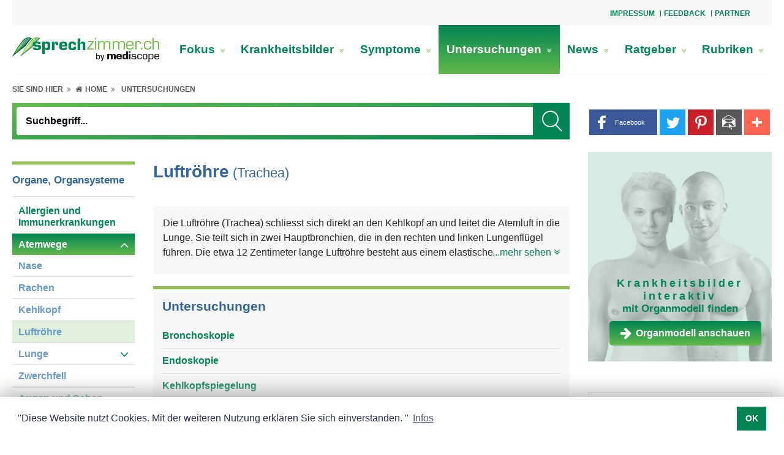

--- FILE ---
content_type: text/html; charset=UTF-8
request_url: https://www.sprechzimmer.ch/Untersuchungen/?glscid=35734
body_size: 26801
content:
<!doctype html>
<html lang="de-ch">
<head>
	<meta name="theme-color" content="#ffffff">
	<meta content="width=device-width, initial-scale=1.0, minimum-scale=1.0" name="viewport">
	<!-- Chooses the latest browser -->
	<meta http-equiv="X-UA-Compatible" content="IE=edge">
<link rel="apple-touch-icon" sizes="180x180" href="https://www.sprechzimmer.ch/graphics/medportal/appicon/apple-touch-icon.png">
<link rel="icon" type="image/png" sizes="32x32" href="https://www.sprechzimmer.ch/graphics/medportal/appicon/favicon-32x32.png">
<link rel="icon" type="image/png" sizes="16x16" href="https://www.sprechzimmer.ch/graphics/medportal/appicon/favicon-16x16.png">
<link rel="manifest" href="https://www.sprechzimmer.ch/graphics/medportal/appicon/site.webmanifest.json">
<link rel="mask-icon" href="https://www.sprechzimmer.ch/graphics/medportal/appicon/safari-pinned-tab.svg" color="#008551">
<meta name="msapplication-TileColor" content="#ffffff">
<meta name="theme-color" content="#008551">	<link href="https://www.sprechzimmer.ch/include_css/medportal/css/main-green.css?v=1.22" rel="stylesheet" type="text/css">
	<link rel="preload" href="https://www.sprechzimmer.ch/include_css/medportal/font-awesome-4.7.0/font-awesome.min.css" as="style" onload="this.onload=null;this.rel='stylesheet'">
	<script>
		/*! loadCSS. [c]2017 Filament Group, Inc. MIT License */
		!function(e){"use strict";var n=function(n,t,o){var i,r=e.document,d=r.createElement("link");if(t)i=t;else{var a=(r.body||r.getElementsByTagName("head")[0]).childNodes;i=a[a.length-1]}var l=r.styleSheets;d.rel="stylesheet",d.href=n,d.media="only x",function e(n){if(r.body)return n();setTimeout(function(){e(n)})}(function(){i.parentNode.insertBefore(d,t?i:i.nextSibling)});var f=function(e){for(var n=d.href,t=l.length;t--;)if(l[t].href===n)return e();setTimeout(function(){f(e)})};function s(){d.addEventListener&&d.removeEventListener("load",s),d.media=o||"all"}return d.addEventListener&&d.addEventListener("load",s),d.onloadcssdefined=f,f(s),d};"undefined"!=typeof exports?exports.loadCSS=n:e.loadCSS=n}("undefined"!=typeof global?global:this);
		function onloadCSS(n,a){var t;function d(){!t&&a&&(t=!0,a.call(n))}n.addEventListener&&n.addEventListener("load",d),n.attachEvent&&n.attachEvent("onload",d),"isApplicationInstalled"in navigator&&"onloadcssdefined"in n&&n.onloadcssdefined(d)}
		!function(t){"use strict";t.loadCSS||(t.loadCSS=function(){});var e=loadCSS.relpreload={};if(e.support=function(){var e;try{e=t.document.createElement("link").relList.supports("preload")}catch(t){e=!1}return function(){return e}}(),e.bindMediaToggle=function(t){var e=t.media||"all";function a(){t.media=e}t.addEventListener?t.addEventListener("load",a):t.attachEvent&&t.attachEvent("onload",a),setTimeout(function(){t.rel="stylesheet",t.media="only x"}),setTimeout(a,3e3)},e.poly=function(){if(!e.support())for(var a=t.document.getElementsByTagName("link"),n=0;n<a.length;n++){var o=a[n];"preload"!==o.rel||"style"!==o.getAttribute("as")||o.getAttribute("data-loadcss")||(o.setAttribute("data-loadcss",!0),e.bindMediaToggle(o))}},!e.support()){e.poly();var a=t.setInterval(e.poly,500);t.addEventListener?t.addEventListener("load",function(){e.poly(),t.clearInterval(a)}):t.attachEvent&&t.attachEvent("onload",function(){e.poly(),t.clearInterval(a)})}"undefined"!=typeof exports?exports.loadCSS=loadCSS:t.loadCSS=loadCSS}("undefined"!=typeof global?global:this);
	</script>
<meta http-equiv="Content-Language" content="de-ch">
<meta name="robots" content="index, follow"/>
<title>Luftröhre (Trachea)</title>
<meta http-equiv="Content-Type" content="text/html; charset=utf-8" />
<meta name="Description" content="Die Luftröhre (Trachea) schliesst sich direkt an den Kehlkopf an und leitet die Atemluft in die Lunge. Sie teilt sich in zwei Hauptbronchien, die in den rechten und linken Lungenflügel führen. Die etwa 12 Zentimeter lange Luftröhre besteht aus einem elastischen Schlauch, für dessen Stabilität und Festigkeit 16 bis 20 U-förmige Knorpelspangen sorgen. Ihr Aussehen erinnert an einen Staubsaugerschlauch. Die Innenwand wird von einer Schleimhaut ausgekleidet, die mit feinsten Flimmerhärchen ausgestattet ist. Der Schleim fängt Fremdkörper wie Staub, Pollen oder Bakterien ab, die mit der Luft eingeatmet werden und die beweglichen Flimmerhärchen transportieren den Schleim zurück in den Rachen wo er entweder geschluckt oder ausgehustet wird." />
<meta name="Page-topic" content="Untersuchungen" />
<meta http-equiv="Expires" content="30" />
<meta http-equiv="audience" content="all" />

<link rel="canonical" href="https://www.sprechzimmer.ch/Atemwege/Luftroehre/" />
<script>
var modules = [];
var EASY_URL = 'https://www.sprechzimmer.ch/asp45/';
var APP_URL = 'https://www.sprechzimmer.ch/';
var APP_URL_ADM	= 'https://www.sprechzimmer.ch/adm/';
var APPBO_URL	= 'https://www.sprechzimmer.ch/indA.php';
var REVIEW_URL	= 'https://www.sprechzimmer.ch/review.php';
var ewJsbaseUrl = 'https://www.sprechzimmer.ch/asp45/assets/js';
var UNI = '20260125224833313425277281820023';	var pageid='58cb370e2650a16cc2d9409db3e22a9d'; var PDFVIEWER_PLUGIN_URL = "https://www.sprechzimmer.ch/asp45/plugins/pdfjs/1.5.188/web/viewer.html";
	var _ajx = "https://www.sprechzimmer.ch/ajxDt.php?uni=20260125224833313425277281820023&lang=Lng1";
	var uniqueid = "20260125224833313425277281820023";
	var _close = "_close";
	var cis = '35734';
	var lang = 'Lng1';
	modules.push('pagesetup');
</script><script>
var UNI = '20260125224833313425277281820023';
var SESUSERID = '2';
var BOENVIRONMENT = 'APPLICATION';
var SESSIONTIMEOUTSTATUS = ''; // Current session status
</script>	<script>
		var addthisid = 'ra-5c07ecd59f71e4b2'
		var browsersize = function(){
			var breakpoints = {
				desktoplg: 1364 + 300,
				desktop: 1200,
				desktopsm: 992,
				tablet: 768,
				mobilelg: 576
			}
			var currentWidth = window.innerWidth;
			var currentSize = 'mobile';
			for (var key in breakpoints) {
				if ( currentWidth >=  breakpoints[key] ) {
					currentSize = key;
					break;
				}
			}
			return currentSize;
		}
	</script>


<!-- Google tag (gtag.js) -->

<script async src="https://www.googletagmanager.com/gtag/js?id=G-194TLMDH2J"></script>
<script>
  window.dataLayer = window.dataLayer || [];
  function gtag(){dataLayer.push(arguments);}
  gtag('js', new Date());
  gtag('config', 'G-194TLMDH2J');
</script><script type="text/javascript">
const data_id = "9f97e2b746d76b7dbedd7884428a0992";
function ProxServeAsync (zone_id, device) {
  document.writeln ('<ins data-revive-zoneid=' + zone_id + ' data-revive-id=' + data_id + ' device=' + device + '></ins>');
  document.writeln ("<scr"+"ipt>");
  document.write ("var d = document, s = d.createElement('script'), p = d.location.protocol, i = d.getElementsByTagName('ins'), j = i[i.length-1];");
  document.write ("try { s.src = p === 'http:' ? 'http://servedby.proxena-adserver.com/asyncjs.php' : 'https://proxena-secure.reviveservers.com/asyncjs.php'; s.async = true; j.appendChild(s); } catch (e) {}");
  document.writeln ("</scr"+"ipt>");
}
function ProxServe (zone_id, device) {
  var m3_u = (location.protocol=='https:'?'https://proxena-secure.reviveservers.com/ajs.php':'http://servedby.proxena-adserver.com/ajs.php');
  var m3_r = Math.floor(Math.random()*99999999999);
  if (!document.MAX_used) document.MAX_used = ',';
  document.write ("<scr"+"ipt type='text/javascript' src='"+m3_u);
  document.write ("?zoneid=" + zone_id + "&device=" + device + "&target=_blank");
  document.write ('&cb=' + m3_r);
  if (document.MAX_used != ',') document.write ("&exclude=" + document.MAX_used);
  document.write (document.charset ? '&charset='+document.charset : (document.characterSet ? '&charset='+document.characterSet : ''));
  document.write ("&loc=" + escape(window.location));
  if (document.referrer) document.write ("&referer=" + escape(document.referrer));
  if (document.context) document.write ("&context=" + escape(document.context));
  if (document.mmm_fo) document.write ("&mmm_fo=1");
  document.write ("'></scr"+"ipt>");
}
function ProxServeIframe (zone_id, iframeWidth, iframeHeight) {
   var m3_u = (location.protocol=='https:'?'https://proxena-secure.reviveservers.com/':'http://servedby.proxena-adserver.com/');
   var m3_r = Math.floor(Math.random()*99999999999);
   document.write ("<iframe id='a7f4c963' name='a7f4c963' src='" + m3_u + "afr.php?zoneid=" + zone_id + "&cb=" + m3_r + "' frameborder='0' height='" + iframeHeight + "' width='" + iframeWidth + "' scrolling='no'>");
   document.write ("<a href='" + m3_u + "ck.php?n=a2fc41a2&cb=" + m3_r + "' target='_blank'>");
   document.writeln ("<img src='" + m3_u + "avw.php?zoneid=" + zone_id + "&cb=" + m3_r + "' border='0' alt='' /></a></iframe>");
}
function showTxtAdv() {
  if (document.getElementById("adLeadO")) { if (document.getElementById('adLeadO').offsetHeight > 50) {document.getElementById('anzLeadO').style.visibility = 'visible';} }
  if (document.getElementById("adRectO")) { if (document.getElementById('adRectO').offsetHeight > 50) {document.getElementById('anzRectO').style.visibility = 'visible';document.getElementById('adRectO').style.paddingBottom = '10px';} }
//  if (document.getElementById("adSkyRO")) { if (document.getElementById('adSkyRO').offsetHeight > 50) {document.getElementById('anzSkyRO').style.visibility = 'visible';} }
  if (document.getElementById("adRectRO")){ if (document.getElementById('adRectRO').offsetHeight >50) {document.getElementById('anzRectRO').style.visibility ='visible';} }
  if (document.getElementById("adRectRU")){ if (document.getElementById('adRectRU').offsetHeight >50) {document.getElementById('anzRectRU').style.visibility ='visible';} }
  if (document.getElementById("adRectU")) { if (document.getElementById('adRectU').offsetHeight > 50) {document.getElementById('anzRectU').style.visibility = 'visible';} }
  if (document.getElementById("cookie-consent-area")) {document.getElementById('cookie-consent-area').style.zIndex = "100003";}
  if (document.getElementsByClassName("sitebar-container")[0]) {document.getElementsByClassName("sitebar-container")[0].style.left = "1370px";}
}
function adserve (action) {
  var usrDevice = browsersize();
  if (usrDevice.substring(0,7) == "desktop") {           // DESKTOP
    switch (action) {
    case "adLeadO": ProxServe(755, usrDevice);             // Superbanner
    case "adRectO": ProxServe(757, usrDevice); break;      // Wideboard Top
    case "adSkyRO": if (usrDevice == "desktoplg") {        // Desktop > 1664
                      ProxServe(756, usrDevice); } break;  // Sidebar
    case "adRectRO": ProxServe(758, usrDevice); break;     // Halfpage right Column Top
    case "adRectRU": ProxServe(760, usrDevice); break;     // Rectangle right Column Bottom
    case "adRectU":  ProxServe(759, usrDevice); break;     // Wideboard Bottom
    case "adFinish": ProxServeAsync(770, usrDevice);       // Outstream
                     setTimeout(showTxtAdv,2000);  }
  }
  if (usrDevice == "tablet") {                           // TABLET
    switch (action) {
    case "adLeadO":  break;                                // Superbanner NOT IN USE
    case "adRectO":  ProxServe(762, usrDevice); break;     // Leaderboard Top
    case "adSkyRO":  break;                                // Sidebar NOT IN USE
    case "adRectU":  ProxServe(764, usrDevice); break;     // Rectangle1
    case "adRectRO": ProxServe(765, usrDevice); break;     // Rectangle2
    case "adRectRU": ProxServe(763, usrDevice); break;     // Leaderboard Bottom
    case "adFinish": ProxServeAsync(770, usrDevice);       // Outstream
                     setTimeout(showTxtAdv,2000);  }
  }
  if (usrDevice.substring(0,6) == "mobile") {            // MOBILE
    switch (action) {
    case "adLeadO":  break;                                // Superbanner NOT IN USE
    case "adRectO":  ProxServe(766, usrDevice); break;     // Mobile Top
    case "adSkyRO":  break;                                // Sidebar NOT IN USE
    case "adRectU":  ProxServe(768, usrDevice); break;     // Mobile Middle1
    case "adRectRO": ProxServe(767, usrDevice); break;     // Mobile Middle2
    case "adRectRU": ProxServe(769, usrDevice); break;     // Mobile Buttom
    case "adFinish": ProxServeAsync(770, usrDevice);       // Outstream
                     setTimeout(showTxtAdv,2000);  }
  }
}
</script><script>
  window.teads_analytics = window.teads_analytics || {};
  window.teads_analytics.analytics_tag_id = "PUB_14852";
  window.teads_analytics.share = window.teads_analytics.share || function() {
    ;(window.teads_analytics.shared_data = window.teads_analytics.shared_data || []).push(arguments)
  };
</script><script async src="https://a.teads.tv/analytics/tag.js"></script><script data-ad-client="ca-pub-7720087289296653" async
src="https://pagead2.googlesyndication.com/pagead/js/adsbygoogle.js"></script>
</head>
<body class="inpage internet " onload="loadscripts()"><style>
.exist-left-right{
	max-width: 744px!important;		
}
.exist-width-right{
	max-width: 1004px!important;
}
.exist-width-left{
	max-width: 1104px!important;
}
</style>
<div class="page_wrapper">
	<div class="page_container">
        <div class="dropdown-top">
            <a id="top-nav-toggle" role="button" aria-expanded="false" title="slogan_title">
                <span class="fa fa-ellipsis-v"></span>
            </a>
        </div>
		<div id="top-nav-area" class="top-nav-area head-offset top-nav-wrapper">

<div class="topNavArea d-flex justify-content-between w-100"><div class="si_wraper col-md-8 offset-md-4"><div>
				<div class="top-nav-area">
			<div class="top_nav float-right">
				<ul>
						<li>
							<a href="/Impressum/" title="Impressum">Impressum</a>
						</li>
						<li>
							<a href="/Feedback/" title="Feedback">Feedback</a>
						</li>
						<li>
							<a href="/Partner/" title="Partner">Partner</a>
						</li>
				</ul>
			</div>
</div>

				</div></div>

</div>		</div>
		<div class="mobile-topheader-style">
            <div class="logo-area-mobile">

<div class="logo-area logo-width">	<a href="/Hauptseite/"  title="Ihr Portal für Gesundheit &amp; Medizin"><img alt="Sprechzimmer logo" border="0" class="image-element" height="40" src="https://www.sprechzimmer.ch/rc/img/Sprechzimmer_logo_28304.png" width="240" /></a>

</div>            </div>
		</div>
        <a id="menu-icon" class="cd-dropdown-trigger-xs color_white"><i class="fa fa-bars"></i></a>
        <a href="javascript:void(0);" class="search-icon" title="Suchbegriff">
        	<i class="fa fa-search search-icon-open"></i>
        	<i class="fa fa-close search-icon-close"></i>
        </a>
		<div id="main-navbar">
			<div class="logo-main-nav-area">
				<div class="logo-area desktop-vs">

<div class="logo-area logo-width">	<a href="/Hauptseite/"  title="Ihr Portal für Gesundheit &amp; Medizin"><img alt="Sprechzimmer logo" border="0" class="image-element" height="40" src="https://www.sprechzimmer.ch/rc/img/Sprechzimmer_logo_28304.png" width="240" /></a>

</div>				</div>
				<div class="main-nav-area">

<div>		<div class="si_wraper"><div>
						<div class="menuwrapper clearfix">
			<nav class="navbar-menu">
				<ul class="menu d-lg-flex flex-lg-row justify-content-between">
					<li class=""><a href="/Fokus/" title="Fokus">Fokus <i class="fa fa-angle-double-right link-item expand-menu d-xl-none" aria-hidden="true"></i><i class="fa fa-angle-double-down link-item expand-menu d-none d-xl-inline-block" aria-hidden="true"></i></a>
						<div class="link-wrapper ">
							<div class="container-fluid">
								<div class="row">
									<div class="col-12 p-0 full-width">
										<div class="row m-0 border-bt">
											<div class="col-12 p-0 title-wrapper">
											</div>
											<div class="col-4 p-0 go-back">
												<ul class="list-wrapper">
													<li><a href="" title="Zurück"> <i class="fas fa-chevron-left"></i> <span>Zurück</span></a></li>
												</ul>
											</div>
											<div class="col-4 p-0 title-mobile">
												<ul class="list-wrapper">
													<li><a href="/Fokus/" title="Fokus"><h3>Fokus</h3></a></li>
												</ul>
											</div>
															<div class="col-4 p-0 second-level">
																<ul class="list-wrapper">
																	<li><a href="/Fokus/Adipositas_schweres_Uebergewicht/" title="Adipositas, schweres Übergewicht">Adipositas, schweres Übergewicht<i class="fa fa-angle-double-right link-item" aria-hidden="true"></i></a></li>
																</ul>
															</div>
															<div class="col-4 p-0 second-level">
																<ul class="list-wrapper">
																	<li><a href="/Fokus/Alkoholabhaengigkeit/" title="Alkoholabhängigkeit">Alkoholabhängigkeit<i class="fa fa-angle-double-right link-item" aria-hidden="true"></i></a></li>
																</ul>
															</div>
															<div class="col-4 p-0 second-level">
																<ul class="list-wrapper">
																	<li><a href="/Fokus/Baby_Geburt_Schwangerschaft/" title="Baby / Geburt  Schwangerschaft">Baby / Geburt  Schwangerschaft<i class="fa fa-angle-double-right link-item" aria-hidden="true"></i></a></li>
																</ul>
															</div>
															<div class="col-4 p-0 second-level">
																<ul class="list-wrapper">
																	<li><a href="/Fokus/Blasenentzuendung_Zystitis/" title="Blasenentzündung, Zystitis">Blasenentzündung, Zystitis<i class="fa fa-angle-double-right link-item" aria-hidden="true"></i></a></li>
																</ul>
															</div>
															<div class="col-4 p-0 second-level">
																<ul class="list-wrapper">
																	<li><a href="/Fokus/Blutgerinnung/" title="Blutgerinnung">Blutgerinnung<i class="fa fa-angle-double-right link-item" aria-hidden="true"></i></a></li>
																</ul>
															</div>
															<div class="col-4 p-0 second-level">
																<ul class="list-wrapper">
																	<li><a href="/Fokus/Brustkrebs/" title="Brustkrebs">Brustkrebs<i class="fa fa-angle-double-right link-item" aria-hidden="true"></i></a></li>
																</ul>
															</div>
															<div class="col-4 p-0 second-level">
																<ul class="list-wrapper">
																	<li><a href="/Fokus/Cholesterin/" title="Cholesterin">Cholesterin<i class="fa fa-angle-double-right link-item" aria-hidden="true"></i></a></li>
																</ul>
															</div>
															<div class="col-4 p-0 second-level">
																<ul class="list-wrapper">
																	<li><a href="/Fokus/Chronische_myeloische_Leukaemie_CML/" title="Chronische myeloische Leukämie (CML)">Chronische myeloische Leukämie (CML)<i class="fa fa-angle-double-right link-item" aria-hidden="true"></i></a></li>
																</ul>
															</div>
															<div class="col-4 p-0 second-level">
																<ul class="list-wrapper">
																	<li><a href="/Fokus/Eisenmangel/" title="Eisenmangel">Eisenmangel<i class="fa fa-angle-double-right link-item" aria-hidden="true"></i></a></li>
																</ul>
															</div>
															<div class="col-4 p-0 second-level">
																<ul class="list-wrapper">
																	<li><a href="/Fokus/Endometriose/" title="Endometriose">Endometriose<i class="fa fa-angle-double-right link-item" aria-hidden="true"></i></a></li>
																</ul>
															</div>
															<div class="col-4 p-0 second-level">
																<ul class="list-wrapper">
																	<li><a href="/Fokus/Essstoerungen/" title="Essstörungen">Essstörungen<i class="fa fa-angle-double-right link-item" aria-hidden="true"></i></a></li>
																</ul>
															</div>
															<div class="col-4 p-0 second-level">
																<ul class="list-wrapper">
																	<li><a href="/Fokus/Fussgesundheit/" title="Fussgesundheit">Fussgesundheit<i class="fa fa-angle-double-right link-item" aria-hidden="true"></i></a></li>
																</ul>
															</div>
															<div class="col-4 p-0 second-level">
																<ul class="list-wrapper">
																	<li><a href="/Fokus/Gebaermutterhalskrebs_Genitalwarzen/" title="Gebärmutterhalskrebs/ Genitalwarzen">Gebärmutterhalskrebs/ Genitalwarzen<i class="fa fa-angle-double-right link-item" aria-hidden="true"></i></a></li>
																</ul>
															</div>
															<div class="col-4 p-0 second-level">
																<ul class="list-wrapper">
																	<li><a href="/Fokus/Haarausfall/" title="Haarausfall">Haarausfall<i class="fa fa-angle-double-right link-item" aria-hidden="true"></i></a></li>
																</ul>
															</div>
															<div class="col-4 p-0 second-level">
																<ul class="list-wrapper">
																	<li><a href="/Fokus/Haut_trocken/" title="Haut trocken">Haut trocken<i class="fa fa-angle-double-right link-item" aria-hidden="true"></i></a></li>
																</ul>
															</div>
															<div class="col-4 p-0 second-level">
																<ul class="list-wrapper">
																	<li><a href="/Fokus/Haut-_Sonnenschutz/" title="Haut-/Sonnenschutz">Haut-/Sonnenschutz<i class="fa fa-angle-double-right link-item" aria-hidden="true"></i></a></li>
																</ul>
															</div>
															<div class="col-4 p-0 second-level">
																<ul class="list-wrapper">
																	<li><a href="/Fokus/Herz_Herz-Kreislauf/" title="Herz / Herz-Kreislauf">Herz / Herz-Kreislauf<i class="fa fa-angle-double-right link-item" aria-hidden="true"></i></a></li>
																</ul>
															</div>
															<div class="col-4 p-0 second-level">
																<ul class="list-wrapper">
																	<li><a href="/Fokus/Heuschnupfen/" title="Heuschnupfen">Heuschnupfen<i class="fa fa-angle-double-right link-item" aria-hidden="true"></i></a></li>
																</ul>
															</div>
															<div class="col-4 p-0 second-level">
																<ul class="list-wrapper">
																	<li><a href="/Fokus/Immunsystem_staerken/" title="Immunsystem stärken">Immunsystem stärken<i class="fa fa-angle-double-right link-item" aria-hidden="true"></i></a></li>
																</ul>
															</div>
															<div class="col-4 p-0 second-level">
																<ul class="list-wrapper">
																	<li><a href="/Fokus/Impfen/" title="Impfen">Impfen<i class="fa fa-angle-double-right link-item" aria-hidden="true"></i></a></li>
																</ul>
															</div>
															<div class="col-4 p-0 second-level">
																<ul class="list-wrapper">
																	<li><a href="/Fokus/Insektenschutz/" title="Insektenschutz">Insektenschutz<i class="fa fa-angle-double-right link-item" aria-hidden="true"></i></a></li>
																</ul>
															</div>
															<div class="col-4 p-0 second-level">
																<ul class="list-wrapper">
																	<li><a href="/Fokus/Koerperschmuck/" title="Körperschmuck">Körperschmuck<i class="fa fa-angle-double-right link-item" aria-hidden="true"></i></a></li>
																</ul>
															</div>
															<div class="col-4 p-0 second-level">
																<ul class="list-wrapper">
																	<li><a href="/Fokus/Krankenversicherung/" title="Krankenversicherung">Krankenversicherung<i class="fa fa-angle-double-right link-item" aria-hidden="true"></i></a></li>
																</ul>
															</div>
															<div class="col-4 p-0 second-level">
																<ul class="list-wrapper">
																	<li><a href="/Fokus/Menstruation/" title="Menstruation">Menstruation<i class="fa fa-angle-double-right link-item" aria-hidden="true"></i></a></li>
																</ul>
															</div>
															<div class="col-4 p-0 second-level">
																<ul class="list-wrapper">
																	<li><a href="/Fokus/Morbus_Crohn/" title="Morbus Crohn">Morbus Crohn<i class="fa fa-angle-double-right link-item" aria-hidden="true"></i></a></li>
																</ul>
															</div>
															<div class="col-4 p-0 second-level">
																<ul class="list-wrapper">
																	<li><a href="/Fokus/Multiple_Sklerose/" title="Multiple Sklerose">Multiple Sklerose<i class="fa fa-angle-double-right link-item" aria-hidden="true"></i></a></li>
																</ul>
															</div>
															<div class="col-4 p-0 second-level">
																<ul class="list-wrapper">
																	<li><a href="/Fokus/Nagelgesundheit/" title="Nagelgesundheit">Nagelgesundheit<i class="fa fa-angle-double-right link-item" aria-hidden="true"></i></a></li>
																</ul>
															</div>
															<div class="col-4 p-0 second-level">
																<ul class="list-wrapper">
																	<li><a href="/Fokus/Nagelpilz/" title="Nagelpilz">Nagelpilz<i class="fa fa-angle-double-right link-item" aria-hidden="true"></i></a></li>
																</ul>
															</div>
															<div class="col-4 p-0 second-level">
																<ul class="list-wrapper">
																	<li><a href="/Fokus/Nahrungsmittel_Allergie_Unvertraeglichkeit/" title="Nahrungsmittel:  Allergie, Unverträglichkeit">Nahrungsmittel:  Allergie, Unverträglichkeit<i class="fa fa-angle-double-right link-item" aria-hidden="true"></i></a></li>
																</ul>
															</div>
															<div class="col-4 p-0 second-level">
																<ul class="list-wrapper">
																	<li><a href="/Fokus/Nikotinsucht/" title="Nikotinsucht">Nikotinsucht<i class="fa fa-angle-double-right link-item" aria-hidden="true"></i></a></li>
																</ul>
															</div>
															<div class="col-4 p-0 second-level">
																<ul class="list-wrapper">
																	<li><a href="/Fokus/Prostatakrebs/" title="Prostatakrebs">Prostatakrebs<i class="fa fa-angle-double-right link-item" aria-hidden="true"></i></a></li>
																</ul>
															</div>
															<div class="col-4 p-0 second-level">
																<ul class="list-wrapper">
																	<li><a href="/Fokus/Schwindel/" title="Schwindel">Schwindel<i class="fa fa-angle-double-right link-item" aria-hidden="true"></i></a></li>
																</ul>
															</div>
															<div class="col-4 p-0 second-level">
																<ul class="list-wrapper">
																	<li><a href="/Fokus/Stress/" title="Stress">Stress<i class="fa fa-angle-double-right link-item" aria-hidden="true"></i></a></li>
																</ul>
															</div>
															<div class="col-4 p-0 second-level">
																<ul class="list-wrapper">
																	<li><a href="/Fokus/Todesfall/" title="Todesfall">Todesfall<i class="fa fa-angle-double-right link-item" aria-hidden="true"></i></a></li>
																</ul>
															</div>
															<div class="col-4 p-0 second-level">
																<ul class="list-wrapper">
																	<li><a href="/Fokus/Verdauung/" title="Verdauung">Verdauung<i class="fa fa-angle-double-right link-item" aria-hidden="true"></i></a></li>
																</ul>
															</div>
															<div class="col-4 p-0 second-level">
																<ul class="list-wrapper">
																	<li><a href="/Fokus/Verhuetung_Verhuetungsmethoden/" title="Verhütung / Verhütungsmethoden">Verhütung / Verhütungsmethoden<i class="fa fa-angle-double-right link-item" aria-hidden="true"></i></a></li>
																</ul>
															</div>
															<div class="col-4 p-0 second-level">
																<ul class="list-wrapper">
																	<li><a href="/Fokus/Vogelgrippe/" title="Vogelgrippe">Vogelgrippe<i class="fa fa-angle-double-right link-item" aria-hidden="true"></i></a></li>
																</ul>
															</div>
															<div class="col-4 p-0 second-level">
																<ul class="list-wrapper">
																	<li><a href="/Fokus/Wechseljahre/" title="Wechseljahre">Wechseljahre<i class="fa fa-angle-double-right link-item" aria-hidden="true"></i></a></li>
																</ul>
															</div>
															<div class="col-4 p-0 second-level">
																<ul class="list-wrapper">
																	<li><a href="/Fokus/Zecken/" title="Zecken">Zecken<i class="fa fa-angle-double-right link-item" aria-hidden="true"></i></a></li>
																</ul>
															</div>
										</div>
									</div>
								</div>
							</div>
						</div>
					</li>
					<li class=""><a href="/Krankheitsbilder/" title="Krankheitsbilder">Krankheitsbilder <i class="fa fa-angle-double-right link-item expand-menu d-xl-none" aria-hidden="true"></i><i class="fa fa-angle-double-down link-item expand-menu d-none d-xl-inline-block" aria-hidden="true"></i></a>
						<div class="link-wrapper "style=display:none; visibility:hidden; opacity:0"">
							<div class="container-fluid">
								<div class="row">
									<div class="col-12 p-0 full-width">
										<div class="row m-0 border-bt">
											<div class="col-12 p-0 title-wrapper">
											</div>
											<div class="col-4 p-0 go-back">
												<ul class="list-wrapper">
													<li><a href="" title="Zurück"> <i class="fas fa-chevron-left"></i> <span>Zurück</span></a></li>
												</ul>
											</div>
											<div class="col-4 p-0 title-mobile">
												<ul class="list-wrapper">
													<li><a href="/Krankheitsbilder/" title="Krankheitsbilder"><h3>Krankheitsbilder</h3></a></li>
												</ul>
											</div>
										</div>
									</div>
								</div>
							</div>
						</div>
					</li>
					<li class=""><a href="/Symptome/" title="Symptome">Symptome <i class="fa fa-angle-double-right link-item expand-menu d-xl-none" aria-hidden="true"></i><i class="fa fa-angle-double-down link-item expand-menu d-none d-xl-inline-block" aria-hidden="true"></i></a>
						<div class="link-wrapper "style=display:none; visibility:hidden; opacity:0"">
							<div class="container-fluid">
								<div class="row">
									<div class="col-12 p-0 full-width">
										<div class="row m-0 border-bt">
											<div class="col-12 p-0 title-wrapper">
											</div>
											<div class="col-4 p-0 go-back">
												<ul class="list-wrapper">
													<li><a href="" title="Zurück"> <i class="fas fa-chevron-left"></i> <span>Zurück</span></a></li>
												</ul>
											</div>
											<div class="col-4 p-0 title-mobile">
												<ul class="list-wrapper">
													<li><a href="/Symptome/" title="Symptome"><h3>Symptome</h3></a></li>
												</ul>
											</div>
										</div>
									</div>
								</div>
							</div>
						</div>
					</li>
					<li class="selectednode"><a href="/Untersuchungen/" title="Untersuchungen">Untersuchungen <i class="fa fa-angle-double-right link-item expand-menu d-xl-none" aria-hidden="true"></i><i class="fa fa-angle-double-down link-item expand-menu d-none d-xl-inline-block" aria-hidden="true"></i></a>
						<div class="link-wrapper "style=display:none; visibility:hidden; opacity:0"">
							<div class="container-fluid">
								<div class="row">
									<div class="col-12 p-0 full-width">
										<div class="row m-0 border-bt">
											<div class="col-12 p-0 title-wrapper">
											</div>
											<div class="col-4 p-0 go-back">
												<ul class="list-wrapper">
													<li><a href="" title="Zurück"> <i class="fas fa-chevron-left"></i> <span>Zurück</span></a></li>
												</ul>
											</div>
											<div class="col-4 p-0 title-mobile">
												<ul class="list-wrapper">
													<li><a href="/Untersuchungen/" title="Untersuchungen"><h3>Untersuchungen</h3></a></li>
												</ul>
											</div>
										</div>
									</div>
								</div>
							</div>
						</div>
					</li>
					<li class=""><a href="/News/" title="News">News <i class="fa fa-angle-double-right link-item expand-menu d-xl-none" aria-hidden="true"></i><i class="fa fa-angle-double-down link-item expand-menu d-none d-xl-inline-block" aria-hidden="true"></i></a>
						<div class="link-wrapper ">
							<div class="container-fluid">
								<div class="row">
									<div class="col-12 p-0 full-width">
										<div class="row m-0 border-bt">
											<div class="col-12 p-0 title-wrapper">
											</div>
											<div class="col-4 p-0 go-back">
												<ul class="list-wrapper">
													<li><a href="" title="Zurück"> <i class="fas fa-chevron-left"></i> <span>Zurück</span></a></li>
												</ul>
											</div>
											<div class="col-4 p-0 title-mobile">
												<ul class="list-wrapper">
													<li><a href="/News/" title="News"><h3>News</h3></a></li>
												</ul>
											</div>
															<div class="col-4 p-0 second-level">
																<ul class="list-wrapper">
																	<li><a href="/News/Gesundheit_allgemein/" title="Gesundheit allgemein">Gesundheit allgemein<i class="fa fa-angle-double-right link-item" aria-hidden="true"></i></a></li>
																</ul>
															</div>
															<div class="col-4 p-0 second-level">
																<ul class="list-wrapper">
																	<li><a href="/News/Publireportagen/" title="Publireportagen">Publireportagen<i class="fa fa-angle-double-right link-item" aria-hidden="true"></i></a></li>
																</ul>
															</div>
										</div>
									</div>
								</div>
							</div>
						</div>
					</li>
					<li class=""><a href="/Ratgeber/" title="Ratgeber">Ratgeber <i class="fa fa-angle-double-right link-item expand-menu d-xl-none" aria-hidden="true"></i><i class="fa fa-angle-double-down link-item expand-menu d-none d-xl-inline-block" aria-hidden="true"></i></a>
						<div class="link-wrapper ">
							<div class="container-fluid">
								<div class="row">
									<div class="col-12 p-0 full-width">
										<div class="row m-0 border-bt">
											<div class="col-12 p-0 title-wrapper">
											</div>
											<div class="col-4 p-0 go-back">
												<ul class="list-wrapper">
													<li><a href="" title="Zurück"> <i class="fas fa-chevron-left"></i> <span>Zurück</span></a></li>
												</ul>
											</div>
											<div class="col-4 p-0 title-mobile">
												<ul class="list-wrapper">
													<li><a href="/Ratgeber/" title="Ratgeber"><h3>Ratgeber</h3></a></li>
												</ul>
											</div>
															<div class="col-4 p-0 second-level">
																<ul class="list-wrapper">
																	<li><a href="/Ratgeber/Medizinisches_Glossar/" title="Medizinisches Glossar">Medizinisches Glossar<i class="fa fa-angle-double-right link-item" aria-hidden="true"></i></a></li>
																</ul>
															</div>
															<div class="col-4 p-0 second-level">
																<ul class="list-wrapper">
																	<li><a href="/Ratgeber/Nuetzliches/" title="Nützliches">Nützliches<i class="fa fa-angle-double-right link-item" aria-hidden="true"></i></a></li>
																</ul>
															</div>
										</div>
									</div>
								</div>
							</div>
						</div>
					</li>
					<li class=""><a href="/Rubriken/" title="Rubriken">Rubriken <i class="fa fa-angle-double-right link-item expand-menu d-xl-none" aria-hidden="true"></i><i class="fa fa-angle-double-down link-item expand-menu d-none d-xl-inline-block" aria-hidden="true"></i></a>
						<div class="link-wrapper ">
							<div class="container-fluid">
								<div class="row">
									<div class="col-12 p-0 full-width">
										<div class="row m-0 border-bt">
											<div class="col-12 p-0 title-wrapper">
											</div>
											<div class="col-4 p-0 go-back">
												<ul class="list-wrapper">
													<li><a href="" title="Zurück"> <i class="fas fa-chevron-left"></i> <span>Zurück</span></a></li>
												</ul>
											</div>
											<div class="col-4 p-0 title-mobile">
												<ul class="list-wrapper">
													<li><a href="/Rubriken/" title="Rubriken"><h3>Rubriken</h3></a></li>
												</ul>
											</div>
															<div class="col-4 p-0 second-level">
																<ul class="list-wrapper">
																	<li><a href="/Rubriken/Physiotherapie/" title="Physiotherapie">Physiotherapie<i class="fa fa-angle-double-right link-item" aria-hidden="true"></i></a></li>
																</ul>
															</div>
															<div class="col-4 p-0 second-level">
																<ul class="list-wrapper">
																	<li><a href="/Rubriken/Ernaehrung/" title="Ernährung">Ernährung<i class="fa fa-angle-double-right link-item" aria-hidden="true"></i></a></li>
																</ul>
															</div>
															<div class="col-4 p-0 second-level">
																<ul class="list-wrapper">
																	<li><a href="/Rubriken/Alternativmedizin_TCM/" title="Alternativmedizin, TCM">Alternativmedizin, TCM<i class="fa fa-angle-double-right link-item" aria-hidden="true"></i></a></li>
																</ul>
															</div>
															<div class="col-4 p-0 second-level">
																<ul class="list-wrapper">
																	<li><a href="/Rubriken/Maenner/" title="Männer">Männer<i class="fa fa-angle-double-right link-item" aria-hidden="true"></i></a></li>
																</ul>
															</div>
															<div class="col-4 p-0 second-level">
																<ul class="list-wrapper">
																	<li><a href="/Rubriken/Frauen/" title="Frauen">Frauen<i class="fa fa-angle-double-right link-item" aria-hidden="true"></i></a></li>
																</ul>
															</div>
															<div class="col-4 p-0 second-level">
																<ul class="list-wrapper">
																	<li><a href="/Rubriken/Kinder-Teenager/" title="Kinder-Teenager">Kinder-Teenager<i class="fa fa-angle-double-right link-item" aria-hidden="true"></i></a></li>
																</ul>
															</div>
															<div class="col-4 p-0 second-level">
																<ul class="list-wrapper">
																	<li><a href="/Rubriken/Senioren/" title="Senioren">Senioren<i class="fa fa-angle-double-right link-item" aria-hidden="true"></i></a></li>
																</ul>
															</div>
															<div class="col-4 p-0 second-level">
																<ul class="list-wrapper">
																	<li><a href="/Rubriken/Links/" title="Links">Links<i class="fa fa-angle-double-right link-item" aria-hidden="true"></i></a></li>
																</ul>
															</div>
										</div>
									</div>
								</div>
							</div>
						</div>
					</li>
				</ul>
			</nav>
		</div>

				</div></div>

</div>				</div>
			</div>
			<div class="row no-gutters">
				<div class="col mob-cl">
                    <div class="location-path-area ">

<div class="main-inner-container inner-container-lg subnavigation-area secondary-navbar">	<div id="SubNavigationArea" class="main-inner-container inner-container-lg subnavigation-area secondary-navbar">
		<div class="si_wraper"><div>
				<div class="location_breadcrumbs">
	<nav class="list-breadcrumbs">
		<ul>
				<li class="slog-title d-none d-lg-inline">
					Sie sind hier &nbsp;<i class="fa fa-angle-double-right arrow-icon" aria-hidden="true"></i>
				</li>
			<li class="level-0">
				<a href="/Hauptseite/"  title="Home">
					<i class="fa fa-fw fa-home" aria-hidden="true"></i>&nbsp;<span class="d-none d-lg-inline">Home&nbsp;</span>
					<i class="fa fa-angle-double-right arrow-icon" aria-hidden="true"></i>
				</a>
			</li>
			<li class="level-1">
				<a class="LocationModule_link LocationModule_link_level1 LocationModule_link_current" href="/Untersuchungen/">Untersuchungen</a>
				<i class="fa fa-angle-double-right arrow-icon" aria-hidden="true"></i>
			</li>
		</ul>
	</nav>
</div>
				</div></div>
	</div>

</div>                    </div>
					<div class="row no-gutters right-sm-sub">
						<div class="col-pixel-width-50 display-button">
							<div id="subnav-icon">
								<div id="nav-icon3">
								  <span></span>
								  <span></span>
								  <span></span>
								  <span></span>
								</div>
							</div>
						</div>
						<div class="col">
							<div class="search-area search-desktop">

<div id="MainNavigationArea"><div class="si_wraper"><div>
				<script type="text/javascript" language="JavaScript1.2">
function onsrc37707()	{
	if (document.getElementById("f_SI-2433-12-1-4")) {
		  var form        = document.getElementById("f_SI-2433-12-1-4");
		  var search_term = form.search.value;
		  search_term       = search_term.replace(/^\s+|\s+$|'|"|;|>|</g,'');
		  form.search.value = search_term;
		  if (search_term.length < 3 ) {
			  form.search.focus();
			  return;
		  } else {
			if ("cache_dynamic" == "cache_dynamic")
					form.submit();
			else	GoTo('thisPage?event=none.srm(act=srch;search_for='+search_term+';k=37707;ln=1)');
		  }
	}
}
</script>
	<div class="search_wrapper" id="navbar-search"
	data-idstemp="SI-2433-12-1-4" data-crdst="1,63,0,0,0,35734" >
		<form id="f_SI-2433-12-1-4" role="search" name="searchForm" class="navbar-form animated"
		action="/Suchergebnisse/" method="post"
		>
		<div class="mobile-search">
			<div class="search_box search">
				<input type="text" name="search" class="form-control guess_by_term search search_input search-clss"
					placeholder="Suchbegriff..." id="i_SI-2433-12-1-4" data-target="#id_search_suggest_SI-2433-12-1-4"
					value="" maxlength="50" autocomplete="off" type="text" type="text">
					<button class="submit_search" title="_search_title" >
						<img src="https://www.sprechzimmer.ch/graphics/medportal/Vector%20Smart%20Object.png" class="" alt="_search_title">
					</button>
			</div>
		</div>
		</form>
		<div class="search-suggest dropdown-result" style="z-index:2000;">
			<div id="id_search_suggest_SI-2433-12-1-4" class="page-container search-suggest-wrapper p-20">
                <div class="search-suggest-body">
                </div>
			</div>
			<div class='spint-text-wrap'>
				<div class='loader-icon'><i class='fa fa-fw fa-4x fa-spin fa-spinner'></i></div>
			</div>
		</div>
	</div>
	<div class="search-close"></div>
<script>
	modules.push('search-module');
</script>

				</div></div>

</div>							</div>
						</div>
					</div>
				</div>
				<div class="sitetools_area">

<div>		<div class="share-toolbox-standalone">
				<style type="text/css">
.at-resp-share-element{position:relative;padding:0;margin:0;font-size:0;line-height:0}.at-resp-share-element:after,.at-resp-share-element:before{content:" ";display:table}.at-resp-share-element.at-mobile .at4-share-count-container,.at-resp-share-element.at-mobile .at-label{display:none}.at-resp-share-element .at-share-btn{display:inline-block;*display:inline;*zoom:1;margin:0 2px 5px;padding:0;overflow:hidden;line-height:0;text-decoration:none;text-transform:none;color:#fff;cursor:pointer;transition:all .2s ease-in-out;border:0;font-family:helvetica neue,helvetica,arial,sans-serif;background-color:transparent}.at-resp-share-element .at-share-btn::-moz-focus-inner{border:0;padding:0}.at-resp-share-element .at-share-btn:focus,.at-resp-share-element .at-share-btn:hover{transform:translateY(-4px);color:#fff;text-decoration:none}.at-resp-share-element .at-share-btn .at-icon-wrapper{float:left}.at-resp-share-element .at-share-btn.at-share-btn.at-svc-compact:hover{transform:none}.at-resp-share-element .at-share-btn .at-label{font-family:helvetica neue,helvetica,arial,sans-serif;font-size:9pt;padding:0 15px 0 0;margin:0 0 0 5px;height:2pc;line-height:2pc;background:none}.at-resp-share-element .at-icon,.at-resp-share-element .at-label{cursor:pointer}.at-resp-share-element .at4-share-count-container{text-decoration:none;float:right;padding-right:15px;font-size:9pt}.at-mobile .at-resp-share-element .at-label{display:none}.at-resp-share-element.at-mobile .at-share-btn{margin-right:5px}.at-mobile .at-resp-share-element .at-share-btn{padding:5px;margin-right:5px}
.at-share-tbx-element{position:relative;margin:0;color:#fff;font-size:0}.at-share-tbx-element,.at-share-tbx-element .at-share-btn{font-family:helvetica neue,helvetica,arial,sans-serif;padding:0;line-height:0}.at-share-tbx-element .at-share-btn{cursor:pointer;margin:0 5px 5px 0;display:inline-block;overflow:hidden;border:0;text-decoration:none;text-transform:none;background-color:transparent;color:inherit;transition:all .2s ease-in-out}.at-share-tbx-element .at-share-btn:focus,.at-share-tbx-element .at-share-btn:hover{transform:translateY(-4px);outline-offset:-1px;color:inherit}.at-share-tbx-element .at-share-btn::-moz-focus-inner{border:0;padding:0}.at-share-tbx-element .at-share-btn.at-share-btn.at-svc-compact:hover{transform:none}.at-share-tbx-element .at-icon-wrapper{vertical-align:middle}.at-share-tbx-element .at4-share-count,.at-share-tbx-element .at-label{margin:0 7.5px 0 2.5px;text-decoration:none;vertical-align:middle;display:inline-block;background:none;height:0;font-size:inherit;line-height:inherit;color:inherit}.at-share-tbx-element.at-mobile .at4-share-count,.at-share-tbx-element.at-mobile .at-label{display:none}.at-share-tbx-element .at_native_button{vertical-align:middle}.at-share-tbx-element .addthis_counter.addthis_bubble_style{margin:0 2px;vertical-align:middle;display:inline-block}.at-share-tbx-element .fb_iframe_widget{display:block}.at-share-tbx-element.at-share-tbx-native .at300b{vertical-align:middle}.at-style-responsive .at-share-btn{padding:5px}.at-style-jumbo{display:table}.at-style-jumbo .at4-spacer{height:1px;display:block;visibility:hidden;opacity:0}.at-style-jumbo .at4-count-container{display:table-cell;text-align:center;min-width:200px;vertical-align:middle;border-right:1px solid #ccc;padding-right:20px}.at-style-jumbo .at4-count{font-size:60px;line-height:60px;font-weight:700}.at-style-jumbo .at4-count-title{position:relative;font-size:18px;line-height:18px;bottom:2px}.at-style-jumbo .at-share-btn-elements{display:table-cell;vertical-align:middle;padding-left:20px}.at_flat_counter{cursor:pointer;font-family:helvetica,arial,sans-serif;font-weight:700;text-transform:uppercase;display:inline-block;position:relative;vertical-align:top;height:auto;margin:0 5px;padding:0 6px;left:-1px;background:#ebebeb;color:#32363b;transition:all .2s ease}.at_flat_counter:after{top:30%;left:-4px;content:"";position:absolute;border-width:5px 8px 5px 0;border-style:solid;border-color:transparent #ebebeb transparent transparent;display:block;width:0;height:0;transform:translateY(360deg)}.at_flat_counter:hover{background:#e1e2e2}
	.share-toolbox-standalone{margin-top: 56.5px}
</style>
<div class="addthis_toolbox share-toolbox" style="clear: both;" data-url="https://www.sprechzimmer.ch/" data-title="Gesundheit, Medizin, Wellness, Krankheit - Symptome, Diagnose, Therapie, Behandlung">
	<span class="sr-only">Share buttons</span>
	<div id="atstbx" class="at-resp-share-element at-style-responsive addthis-smartlayers addthis-animated at4-show" aria-labelledby="at-45b7a397-015e-430d-af5f-a6dc5a833585" role="region">
		<span id="at-45b7a397-015e-430d-af5f-a6dc5a833585" class="at4-visually-hidden">AddThis Sharing Buttons</span>
		<div class="at-share-btn-elements">
			<a role="button" tabindex="1" class="at-icon-wrapper at-share-btn addthis_button_facebook" style="background-color: rgb(59, 89, 152); border-radius: 0px;">
<span class="at4-visually-hidden">Share to Facebook</span>
<span class="at-icon-wrapper" style="background-color: rgb(59, 89, 152); line-height: 32px; height: 32px; width: 32px;">
	<svg xmlns="http://www.w3.org/2000/svg" xmlns:xlink="http://www.w3.org/1999/xlink" viewBox="0 0 32 32" version="1.1" role="img" class="at-icon at-icon-facebook" style="fill: rgb(255, 255, 255); width: 32px; height: 32px;">
		<title>Facebook</title>
		<g>
			<path d="M22 5.16c-.406-.054-1.806-.16-3.43-.16-3.4 0-5.733 1.825-5.733 5.17v2.882H9v3.913h3.837V27h4.604V16.965h3.823l.587-3.913h-4.41v-2.5c0-1.123.347-1.903 2.198-1.903H22V5.16z" fill-rule="evenodd"></path>
		</g>
	</svg>
</span>
<span class="at-label" style="font-size: 11.4px; line-height: 32px; height: 32px; color: rgb(255, 255, 255);">Facebook</span>			</a>
			<a role="button" tabindex="1" class="at-icon-wrapper at-share-btn addthis_button_twitter" style="background-color: rgb(29, 161, 242); border-radius: 0px;">
<span class="at4-visually-hidden">Share to Twitter</span>
<span class="at-icon-wrapper" style="background-color:rgb(29, 161, 242); line-height: 32px; height: 32px; width: 32px;">
	<svg xmlns="http://www.w3.org/2000/svg" xmlns:xlink="http://www.w3.org/1999/xlink" viewBox="0 0 32 32" version="1.1" role="img" class="at-icon at-icon-twitter" style="fill: rgb(255, 255, 255); width: 32px; height: 32px;">
		<title>Twitter</title>
		<g>
			<path d="M27.996 10.116c-.81.36-1.68.602-2.592.71a4.526 4.526 0 0 0 1.984-2.496 9.037 9.037 0 0 1-2.866 1.095 4.513 4.513 0 0 0-7.69 4.116 12.81 12.81 0 0 1-9.3-4.715 4.49 4.49 0 0 0-.612 2.27 4.51 4.51 0 0 0 2.008 3.755 4.495 4.495 0 0 1-2.044-.564v.057a4.515 4.515 0 0 0 3.62 4.425 4.52 4.52 0 0 1-2.04.077 4.517 4.517 0 0 0 4.217 3.134 9.055 9.055 0 0 1-5.604 1.93A9.18 9.18 0 0 1 6 23.85a12.773 12.773 0 0 0 6.918 2.027c8.3 0 12.84-6.876 12.84-12.84 0-.195-.005-.39-.014-.583a9.172 9.172 0 0 0 2.252-2.336" fill-rule="evenodd"></path>
		</g>
	</svg>
</span>
<span class="at-label" style="font-size: 11.4px; line-height: 32px; height: 32px; color: rgb(255, 255, 255);">Twitter</span>			</a>
			<a role="button" tabindex="1" class="at-icon-wrapper at-share-btn addthis_button_pinterest_share" style="background-color: rgb(203, 32, 39); border-radius: 0px;">
<span class="at4-visually-hidden">Share to Pinterest</span>
<span class="at-icon-wrapper" style="line-height: 32px; height: 32px; width: 32px; background-color: rgb(203, 32, 39);">
	<svg xmlns="http://www.w3.org/2000/svg" xmlns:xlink="http://www.w3.org/1999/xlink" viewBox="0 0 32 32" version="1.1" role="img" class="at-icon at-icon-pinterest_share" style="fill: rgb(255, 255, 255); width: 32px; height: 32px;">
		<title>Pinterest</title>
		<g>
			<path d="M7 13.252c0 1.81.772 4.45 2.895 5.045.074.014.178.04.252.04.49 0 .772-1.27.772-1.63 0-.428-1.174-1.34-1.174-3.123 0-3.705 3.028-6.33 6.947-6.33 3.37 0 5.863 1.782 5.863 5.058 0 2.446-1.054 7.035-4.468 7.035-1.232 0-2.286-.83-2.286-2.018 0-1.742 1.307-3.43 1.307-5.225 0-1.092-.67-1.977-1.916-1.977-1.692 0-2.732 1.77-2.732 3.165 0 .774.104 1.63.476 2.336-.683 2.736-2.08 6.814-2.08 9.633 0 .87.135 1.728.224 2.6l.134.137.207-.07c2.494-3.178 2.405-3.8 3.533-7.96.61 1.077 2.182 1.658 3.43 1.658 5.254 0 7.614-4.77 7.614-9.067C26 7.987 21.755 5 17.094 5 12.017 5 7 8.15 7 13.252z" fill-rule="evenodd"></path>
		</g>
	</svg>
</span>
<span class="at-label" style="font-size: 11.4px; line-height: 32px; height: 32px; color: rgb(255, 255, 255);">Pinterest</span>			</a>
			<a role="button" tabindex="1" class="at-icon-wrapper at-share-btn addthis_button_mailto" style="background-color: rgb(88, 88, 88); border-radius: 0px;">
<span class="at4-visually-hidden">Share to Email App</span>
<span class="at-icon-wrapper" style="line-height: 32px; height: 32px; width: 32px; background-color: rgb(88, 88, 88);">
	<svg xmlns="http://www.w3.org/2000/svg" xmlns:xlink="http://www.w3.org/1999/xlink" viewBox="0 0 32 32" version="1.1" role="img" class="at-icon at-icon-mailto" style="fill: rgb(255, 255, 255); width: 32px; height: 32px;">
		<title>Email App</title>
		<g>
			<g fill-rule="evenodd"></g>
			<path d="M26.684 23.264H4.948v-12.88l.2-.1c.303-.202 7.046-4.73 8.152-5.435 1.41-.907 3.22-.806 4.63.1 1.308.804 8.453 5.333 8.453 5.333l.2.1.1 12.88zm-20.63-1.006H25.68v-11.27c-1.207-.806-7.044-4.53-8.252-5.133-1.107-.704-2.515-.704-3.622-.1-1.007.603-6.743 4.528-7.95 5.232.2.1.2 11.27.2 11.27z"></path>
			<path d="M21.753 16.622H10.08a1.59 1.59 0 0 1-1.61-1.61v-3.02c0-.905.704-1.61 1.61-1.61h11.673c.906 0 1.61.705 1.61 1.61v3.02a1.59 1.59 0 0 1-1.61 1.61zM9.98 11.49c-.404 0-.605.302-.605.604v3.02c0 .4.302.603.604.603H21.65c.403 0 .604-.302.604-.604v-3.02c0-.402-.302-.603-.604-.603H9.98z"></path>
			<path d="M25.778 21.956v-10.97l-5.837 4.53 5.838 6.44zM5.954 21.956v-10.97l5.837 4.53-5.836 6.44z"></path>
			<path d="M25.778 22.76l-6.138-6.74h-7.548l-6.137 6.74-.806-.603 6.54-7.145h8.353l6.54 7.145-.805.604z"></path>
			<path d="M25.945 10.334l.61.8-6.32 4.823-.61-.8zM5.902 10.386l6.326 4.814-.61.802-6.326-4.815zM15.816 17.83l.302 8.252 2.013-2.516 2.013 4.226 1.107-.503-2.113-4.227 3.22-.2-6.54-5.033z"></path>
		</g>
	</svg>
</span>
<span class="at-label" style="font-size: 11.4px; line-height: 32px; height: 32px; color: rgb(255, 255, 255);">Email App</span>			</a>
			<a role="button" tabindex="1" class="at-icon-wrapper at-share-btn addthis_button_compact" style="background-color: rgb(255, 101, 80); border-radius: 0px;">
<span class="at4-visually-hidden">Share to Mehr...</span>
<span class="at-icon-wrapper" style="line-height: 32px; height: 32px; width: 32px; background-color: rgb(255, 101, 80);">
	<svg xmlns="http://www.w3.org/2000/svg" xmlns:xlink="http://www.w3.org/1999/xlink" viewBox="0 0 32 32" version="1.1" role="img" class="at-icon at-icon-addthis" style="fill: rgb(255, 255, 255); width: 32px; height: 32px;">
		<title>AddThis</title>
		<g>
			<path d="M18 14V8h-4v6H8v4h6v6h4v-6h6v-4h-6z" fill-rule="evenodd"></path>
		</g>
	</svg>
</span>
<span class="at-label" style="font-size: 11.4px; line-height: 32px; height: 32px; color: rgb(255, 255, 255);">Mehr...</span>			</a>
		</div>
	</div>
</div>
<script>
	modules.push('share-links');
</script>
				</div>

</div>				</div>
			</div>
		</div>
		<div class="container-fluid pl-0 pr-0">
			<div class="row no-gutters mobile-gutters">
				<div id="left-middle-area" class="col">

<div class="banner-advertisement-area">		<div class="si_wraper"><div style="DISPLAY: none">Rectangle Middletop</div>
<div id="anzRectO" style="font-size: 0.7em; margin: 0px; visibility: hidden;">Anzeige</div>
<div id="adRectO"><script type="text/javascript">
		adserve ("adRectO");
	</script></div>
</div>

</div>					<div class="row no-gutters">
							<div id="left-area" class=" hidden-nav">
								<div class="top-left-area">

<div><div class="si_wraper"><div>
				<div class="left_navigation_wrapper">
	<nav class="mainNav accordion-nav border-box-shadow sidebar-wrapper">
	<ul role="menubar" class="main_nav first-ul">
                <li class="temp-title mt-3 pb-2">
                    <h4 class="h3-size  pl-2 pl-lg-0">Organe, Organsysteme</h4>
                </li>
		<li role="menuitem" class=" no-subnav  second-ul">
			<a href="/Untersuchungen/?glscid=35791" class="active_class" title="Allergien und Immunerkrankungen">Allergien und Immunerkrankungen</a>
		</li>
		<li role="menuitem" class="active expanded display-list-block has-subnav  second-ul">
			<a href="/Untersuchungen/?glscid=35730" class="active_class" title="Atemwege">Atemwege</a>
				<span class="left-nav-accordion accordion-btn-wrap accordion-active">
					<i class="fa fa-angle-down fa-fw view_elements"></i>
					<i class="fa fa-angle-up fa-fw hide_elements"></i>
				</span>
			<ul class="ul-level2 sub-menu">
					<li role="menuitem" class=" no-subnav ">
						<a href="/Untersuchungen/?glscid=35731" class="" title="Nase">Nase</a>
				</li>
					<li role="menuitem" class=" no-subnav ">
						<a href="/Untersuchungen/?glscid=35732" class="" title="Rachen">Rachen</a>
				</li>
					<li role="menuitem" class=" no-subnav ">
						<a href="/Untersuchungen/?glscid=35733" class="" title="Kehlkopf">Kehlkopf</a>
				</li>
					<li role="menuitem" class="active expanded display-list-block no-subnav selected">
						<a href="/Untersuchungen/?glscid=35734" class="" title="Luftröhre">Luftröhre</a>
				</li>
					<li role="menuitem" class=" has-subnav ">
						<a href="/Untersuchungen/?glscid=35735" class="" title="Lunge">Lunge</a>
							<span class="left-nav-accordion accordion-btn-wrap accordion-active">
								<i class="fa fa-angle-down fa-fw view_elements"></i>
								<i class="fa fa-angle-up fa-fw hide_elements"></i>
							</span>
						<ul class="sub-menu third-level">
							<li role="menuitem" class=" no-subnav ">
								<a href="/Untersuchungen/?glscid=35737" class="" title="Bronchien">Bronchien</a>
							</li>
						</ul>
				</li>
					<li role="menuitem" class=" no-subnav ">
						<a href="/Untersuchungen/?glscid=35736" class="" title="Zwerchfell">Zwerchfell</a>
				</li>
			</ul>
		</li>
		<li role="menuitem" class=" no-subnav  second-ul">
			<a href="/Untersuchungen/?glscid=35728" class="active_class" title="Augen und Sehen">Augen und Sehen</a>
		</li>
		<li role="menuitem" class=" has-subnav  second-ul">
			<a href="/Untersuchungen/?glscid=35681" class="active_class" title="Bewegungsapparat">Bewegungsapparat</a>
				<span class="left-nav-accordion accordion-btn-wrap accordion-active">
					<i class="fa fa-angle-down fa-fw view_elements"></i>
					<i class="fa fa-angle-up fa-fw hide_elements"></i>
				</span>
			<ul class="ul-level2 sub-menu">
					<li role="menuitem" class=" no-subnav ">
						<a href="/Untersuchungen/?glscid=35682" class="" title="Schädel">Schädel</a>
				</li>
					<li role="menuitem" class=" has-subnav ">
						<a href="/Untersuchungen/?glscid=35683" class="" title="Wirbelsäule">Wirbelsäule</a>
							<span class="left-nav-accordion accordion-btn-wrap accordion-active">
								<i class="fa fa-angle-down fa-fw view_elements"></i>
								<i class="fa fa-angle-up fa-fw hide_elements"></i>
							</span>
						<ul class="sub-menu third-level">
							<li role="menuitem" class=" no-subnav ">
								<a href="/Untersuchungen/?glscid=35704" class="" title="Halswirbelsäule">Halswirbelsäule</a>
							</li>
							<li role="menuitem" class=" no-subnav ">
								<a href="/Untersuchungen/?glscid=35705" class="" title="Brustwirbelsäule">Brustwirbelsäule</a>
							</li>
							<li role="menuitem" class=" no-subnav ">
								<a href="/Untersuchungen/?glscid=35706" class="" title="Lendenwirbelsäule">Lendenwirbelsäule</a>
							</li>
							<li role="menuitem" class=" no-subnav ">
								<a href="/Untersuchungen/?glscid=35707" class="" title="Steissbein / Sakrum">Steissbein / Sakrum</a>
							</li>
							<li role="menuitem" class=" no-subnav ">
								<a href="/Untersuchungen/?glscid=35708" class="" title="Wirbelgelenke">Wirbelgelenke</a>
							</li>
						</ul>
				</li>
					<li role="menuitem" class=" no-subnav ">
						<a href="/Untersuchungen/?glscid=35684" class="" title="Rippen">Rippen</a>
				</li>
					<li role="menuitem" class=" no-subnav ">
						<a href="/Untersuchungen/?glscid=35685" class="" title="Brustbein">Brustbein</a>
				</li>
					<li role="menuitem" class=" no-subnav ">
						<a href="/Untersuchungen/?glscid=35686" class="" title="Schultergelenk">Schultergelenk</a>
				</li>
					<li role="menuitem" class=" no-subnav ">
						<a href="/Untersuchungen/?glscid=35687" class="" title="Schlüsselbein, Klavikula">Schlüsselbein, Klavikula</a>
				</li>
					<li role="menuitem" class=" no-subnav ">
						<a href="/Untersuchungen/?glscid=35688" class="" title="Schulterblatt, Skapula">Schulterblatt, Skapula</a>
				</li>
					<li role="menuitem" class=" no-subnav ">
						<a href="/Untersuchungen/?glscid=35689" class="" title="Oberarm, Humerus">Oberarm, Humerus</a>
				</li>
					<li role="menuitem" class=" has-subnav ">
						<a href="/Untersuchungen/?glscid=35691" class="" title="Unterarm">Unterarm</a>
							<span class="left-nav-accordion accordion-btn-wrap accordion-active">
								<i class="fa fa-angle-down fa-fw view_elements"></i>
								<i class="fa fa-angle-up fa-fw hide_elements"></i>
							</span>
						<ul class="sub-menu third-level">
							<li role="menuitem" class=" no-subnav ">
								<a href="/Untersuchungen/?glscid=35709" class="" title="Radius, Speiche">Radius, Speiche</a>
							</li>
							<li role="menuitem" class=" no-subnav ">
								<a href="/Untersuchungen/?glscid=35710" class="" title="Ulna, Elle">Ulna, Elle</a>
							</li>
						</ul>
				</li>
					<li role="menuitem" class=" no-subnav ">
						<a href="/Untersuchungen/?glscid=35692" class="" title="Handgelenk">Handgelenk</a>
				</li>
					<li role="menuitem" class=" no-subnav ">
						<a href="/Untersuchungen/?glscid=35693" class="" title="Daumen">Daumen</a>
				</li>
					<li role="menuitem" class=" no-subnav ">
						<a href="/Untersuchungen/?glscid=35694" class="" title="Finger">Finger</a>
				</li>
					<li role="menuitem" class=" no-subnav ">
						<a href="/Untersuchungen/?glscid=35695" class="" title="Becken">Becken</a>
				</li>
					<li role="menuitem" class=" no-subnav ">
						<a href="/Untersuchungen/?glscid=35696" class="" title="Hüftgelenk">Hüftgelenk</a>
				</li>
					<li role="menuitem" class=" no-subnav ">
						<a href="/Untersuchungen/?glscid=35697" class="" title="Oberschenkel, Femur">Oberschenkel, Femur</a>
				</li>
					<li role="menuitem" class=" no-subnav ">
						<a href="/Untersuchungen/?glscid=35698" class="" title="Kniegelenk">Kniegelenk</a>
				</li>
					<li role="menuitem" class=" no-subnav ">
						<a href="/Untersuchungen/?glscid=35699" class="" title="Kniescheibe">Kniescheibe</a>
				</li>
					<li role="menuitem" class=" has-subnav ">
						<a href="/Untersuchungen/?glscid=35700" class="" title="Unterschenkel">Unterschenkel</a>
							<span class="left-nav-accordion accordion-btn-wrap accordion-active">
								<i class="fa fa-angle-down fa-fw view_elements"></i>
								<i class="fa fa-angle-up fa-fw hide_elements"></i>
							</span>
						<ul class="sub-menu third-level">
							<li role="menuitem" class=" no-subnav ">
								<a href="/Untersuchungen/?glscid=35711" class="" title="Schienbein, Tibia">Schienbein, Tibia</a>
							</li>
							<li role="menuitem" class=" no-subnav ">
								<a href="/Untersuchungen/?glscid=35712" class="" title="Wadenbein, Fibula">Wadenbein, Fibula</a>
							</li>
						</ul>
				</li>
					<li role="menuitem" class=" no-subnav ">
						<a href="/Untersuchungen/?glscid=35701" class="" title="Sprungelenk, Fussgelenk">Sprungelenk, Fussgelenk</a>
				</li>
					<li role="menuitem" class=" no-subnav ">
						<a href="/Untersuchungen/?glscid=35702" class="" title="Ferse">Ferse</a>
				</li>
					<li role="menuitem" class=" no-subnav ">
						<a href="/Untersuchungen/?glscid=35802" class="" title="Zehen">Zehen</a>
				</li>
					<li role="menuitem" class=" no-subnav ">
						<a href="/Untersuchungen/?glscid=35703" class="" title="Muskeln und Sehnen">Muskeln und Sehnen</a>
				</li>
			</ul>
		</li>
		<li role="menuitem" class=" has-subnav  second-ul">
			<a href="/Untersuchungen/?glscid=35779" class="active_class" title="Endokrines System, Hormone">Endokrines System, Hormone</a>
				<span class="left-nav-accordion accordion-btn-wrap accordion-active">
					<i class="fa fa-angle-down fa-fw view_elements"></i>
					<i class="fa fa-angle-up fa-fw hide_elements"></i>
				</span>
			<ul class="ul-level2 sub-menu">
					<li role="menuitem" class=" no-subnav ">
						<a href="/Untersuchungen/?glscid=35780" class="" title="Epiphyse, Zirbeldrüse">Epiphyse, Zirbeldrüse</a>
				</li>
					<li role="menuitem" class=" no-subnav ">
						<a href="/Untersuchungen/?glscid=35781" class="" title="Hypophyse, Hirnanhangdrüse">Hypophyse, Hirnanhangdrüse</a>
				</li>
					<li role="menuitem" class=" no-subnav ">
						<a href="/Untersuchungen/?glscid=35782" class="" title="Schilddrüse">Schilddrüse</a>
				</li>
					<li role="menuitem" class=" no-subnav ">
						<a href="/Untersuchungen/?glscid=35783" class="" title="Nebenschilddrüse">Nebenschilddrüse</a>
				</li>
					<li role="menuitem" class=" no-subnav ">
						<a href="/Untersuchungen/?glscid=35784" class="" title="Thymusdrüse">Thymusdrüse</a>
				</li>
					<li role="menuitem" class=" no-subnav ">
						<a href="/Untersuchungen/?glscid=35785" class="" title="Bauchpeicheldrüse">Bauchpeicheldrüse</a>
				</li>
					<li role="menuitem" class=" no-subnav ">
						<a href="/Untersuchungen/?glscid=35786" class="" title="Nebenniere">Nebenniere</a>
				</li>
					<li role="menuitem" class=" no-subnav ">
						<a href="/Untersuchungen/?glscid=35787" class="" title="Hoden">Hoden</a>
				</li>
			</ul>
		</li>
		<li role="menuitem" class=" no-subnav  second-ul">
			<a href="/Untersuchungen/?glscid=35790" class="active_class" title="Ernährung und Stoffwechsel">Ernährung und Stoffwechsel</a>
		</li>
		<li role="menuitem" class=" has-subnav  second-ul">
			<a href="/Untersuchungen/?glscid=35768" class="active_class" title="Geschlechtsorgane">Geschlechtsorgane</a>
				<span class="left-nav-accordion accordion-btn-wrap accordion-active">
					<i class="fa fa-angle-down fa-fw view_elements"></i>
					<i class="fa fa-angle-up fa-fw hide_elements"></i>
				</span>
			<ul class="ul-level2 sub-menu">
					<li role="menuitem" class=" no-subnav ">
						<a href="/Untersuchungen/?glscid=35769" class="" title="Hoden">Hoden</a>
				</li>
					<li role="menuitem" class=" no-subnav ">
						<a href="/Untersuchungen/?glscid=35770" class="" title="Prostata">Prostata</a>
				</li>
					<li role="menuitem" class=" no-subnav ">
						<a href="/Untersuchungen/?glscid=35771" class="" title="Penis">Penis</a>
				</li>
					<li role="menuitem" class=" no-subnav ">
						<a href="/Untersuchungen/?glscid=35804" class="" title="Brust">Brust</a>
				</li>
					<li role="menuitem" class=" no-subnav ">
						<a href="/Untersuchungen/?glscid=35805" class="" title="Eierstöcke">Eierstöcke</a>
				</li>
					<li role="menuitem" class=" no-subnav ">
						<a href="/Untersuchungen/?glscid=35807" class="" title="Eileiter">Eileiter</a>
				</li>
					<li role="menuitem" class=" no-subnav ">
						<a href="/Untersuchungen/?glscid=35808" class="" title="Gebärmutter">Gebärmutter</a>
				</li>
					<li role="menuitem" class=" no-subnav ">
						<a href="/Untersuchungen/?glscid=35809" class="" title="Vagina / Scheide">Vagina / Scheide</a>
				</li>
			</ul>
		</li>
		<li role="menuitem" class=" has-subnav  second-ul">
			<a href="/Untersuchungen/?glscid=35762" class="active_class" title="Harnwege">Harnwege</a>
				<span class="left-nav-accordion accordion-btn-wrap accordion-active">
					<i class="fa fa-angle-down fa-fw view_elements"></i>
					<i class="fa fa-angle-up fa-fw hide_elements"></i>
				</span>
			<ul class="ul-level2 sub-menu">
					<li role="menuitem" class=" no-subnav ">
						<a href="/Untersuchungen/?glscid=35763" class="" title="Niere">Niere</a>
				</li>
					<li role="menuitem" class=" no-subnav ">
						<a href="/Untersuchungen/?glscid=35764" class="" title="Harnleiter">Harnleiter</a>
				</li>
					<li role="menuitem" class=" no-subnav ">
						<a href="/Untersuchungen/?glscid=35766" class="" title="Blase">Blase</a>
				</li>
					<li role="menuitem" class=" no-subnav ">
						<a href="/Untersuchungen/?glscid=36140" class="" title="Prostata">Prostata</a>
				</li>
					<li role="menuitem" class=" no-subnav ">
						<a href="/Untersuchungen/?glscid=35767" class="" title="Harnröhre">Harnröhre</a>
				</li>
			</ul>
		</li>
		<li role="menuitem" class=" has-subnav  second-ul">
			<a href="/Untersuchungen/?glscid=35713" class="active_class" title="Haut">Haut</a>
				<span class="left-nav-accordion accordion-btn-wrap accordion-active">
					<i class="fa fa-angle-down fa-fw view_elements"></i>
					<i class="fa fa-angle-up fa-fw hide_elements"></i>
				</span>
			<ul class="ul-level2 sub-menu">
					<li role="menuitem" class=" no-subnav ">
						<a href="/Untersuchungen/?glscid=35714" class="" title="Haare">Haare</a>
				</li>
					<li role="menuitem" class=" no-subnav ">
						<a href="/Untersuchungen/?glscid=35715" class="" title="Nägel">Nägel</a>
				</li>
			</ul>
		</li>
		<li role="menuitem" class=" has-subnav  second-ul">
			<a href="/Untersuchungen/?glscid=35754" class="active_class" title="Herz und Blutkreislauf">Herz und Blutkreislauf</a>
				<span class="left-nav-accordion accordion-btn-wrap accordion-active">
					<i class="fa fa-angle-down fa-fw view_elements"></i>
					<i class="fa fa-angle-up fa-fw hide_elements"></i>
				</span>
			<ul class="ul-level2 sub-menu">
					<li role="menuitem" class=" no-subnav ">
						<a href="/Untersuchungen/?glscid=35755" class="" title="Herz">Herz</a>
				</li>
					<li role="menuitem" class=" no-subnav ">
						<a href="/Untersuchungen/?glscid=35756" class="" title="Lungenvenen">Lungenvenen</a>
				</li>
					<li role="menuitem" class=" no-subnav ">
						<a href="/Untersuchungen/?glscid=35757" class="" title="Lungenarterien">Lungenarterien</a>
				</li>
					<li role="menuitem" class=" no-subnav ">
						<a href="/Untersuchungen/?glscid=35758" class="" title="Aorta, Hauptschlagader">Aorta, Hauptschlagader</a>
				</li>
					<li role="menuitem" class=" no-subnav ">
						<a href="/Untersuchungen/?glscid=35759" class="" title="Arterien">Arterien</a>
				</li>
					<li role="menuitem" class=" no-subnav ">
						<a href="/Untersuchungen/?glscid=35760" class="" title="Hohlvenen">Hohlvenen</a>
				</li>
					<li role="menuitem" class=" no-subnav ">
						<a href="/Untersuchungen/?glscid=35761" class="" title="Venen">Venen</a>
				</li>
			</ul>
		</li>
		<li role="menuitem" class=" has-subnav  second-ul">
			<a href="/Untersuchungen/?glscid=35772" class="active_class" title="Immun- und Lymphsystem">Immun- und Lymphsystem</a>
				<span class="left-nav-accordion accordion-btn-wrap accordion-active">
					<i class="fa fa-angle-down fa-fw view_elements"></i>
					<i class="fa fa-angle-up fa-fw hide_elements"></i>
				</span>
			<ul class="ul-level2 sub-menu">
					<li role="menuitem" class=" no-subnav ">
						<a href="/Untersuchungen/?glscid=35773" class="" title="Knochenmark">Knochenmark</a>
				</li>
					<li role="menuitem" class=" no-subnav ">
						<a href="/Untersuchungen/?glscid=35774" class="" title="Thymusdrüse">Thymusdrüse</a>
				</li>
					<li role="menuitem" class=" no-subnav ">
						<a href="/Untersuchungen/?glscid=35775" class="" title="Lympknoten">Lympknoten</a>
				</li>
					<li role="menuitem" class=" no-subnav ">
						<a href="/Untersuchungen/?glscid=35776" class="" title="Mandeln">Mandeln</a>
				</li>
					<li role="menuitem" class=" no-subnav ">
						<a href="/Untersuchungen/?glscid=35777" class="" title="Milz">Milz</a>
				</li>
					<li role="menuitem" class=" no-subnav ">
						<a href="/Untersuchungen/?glscid=35778" class="" title="Lymphgefässe">Lymphgefässe</a>
				</li>
			</ul>
		</li>
		<li role="menuitem" class=" has-subnav  second-ul">
			<a href="/Untersuchungen/?glscid=35716" class="active_class" title="Nervensystem">Nervensystem</a>
				<span class="left-nav-accordion accordion-btn-wrap accordion-active">
					<i class="fa fa-angle-down fa-fw view_elements"></i>
					<i class="fa fa-angle-up fa-fw hide_elements"></i>
				</span>
			<ul class="ul-level2 sub-menu">
					<li role="menuitem" class=" has-subnav ">
						<a href="/Untersuchungen/?glscid=35717" class="" title="Hirn">Hirn</a>
							<span class="left-nav-accordion accordion-btn-wrap accordion-active">
								<i class="fa fa-angle-down fa-fw view_elements"></i>
								<i class="fa fa-angle-up fa-fw hide_elements"></i>
							</span>
						<ul class="sub-menu third-level">
							<li role="menuitem" class=" no-subnav ">
								<a href="/Untersuchungen/?glscid=35721" class="" title="Grosshirn">Grosshirn</a>
							</li>
							<li role="menuitem" class=" no-subnav ">
								<a href="/Untersuchungen/?glscid=35722" class="" title="Mittelhirn">Mittelhirn</a>
							</li>
							<li role="menuitem" class=" no-subnav ">
								<a href="/Untersuchungen/?glscid=35723" class="" title="Stammhirn">Stammhirn</a>
							</li>
							<li role="menuitem" class=" no-subnav ">
								<a href="/Untersuchungen/?glscid=35724" class="" title="Kleinhirn">Kleinhirn</a>
							</li>
						</ul>
				</li>
					<li role="menuitem" class=" has-subnav ">
						<a href="/Untersuchungen/?glscid=35718" class="" title="Hirnnerven">Hirnnerven</a>
							<span class="left-nav-accordion accordion-btn-wrap accordion-active">
								<i class="fa fa-angle-down fa-fw view_elements"></i>
								<i class="fa fa-angle-up fa-fw hide_elements"></i>
							</span>
						<ul class="sub-menu third-level">
							<li role="menuitem" class=" no-subnav ">
								<a href="/Untersuchungen/?glscid=35725" class="" title="Trigeminus">Trigeminus</a>
							</li>
							<li role="menuitem" class=" no-subnav ">
								<a href="/Untersuchungen/?glscid=35726" class="" title="Facialis">Facialis</a>
							</li>
						</ul>
				</li>
					<li role="menuitem" class=" no-subnav ">
						<a href="/Untersuchungen/?glscid=35719" class="" title="Rückenmark">Rückenmark</a>
				</li>
					<li role="menuitem" class=" has-subnav ">
						<a href="/Untersuchungen/?glscid=35720" class="" title="Spinalnerven">Spinalnerven</a>
							<span class="left-nav-accordion accordion-btn-wrap accordion-active">
								<i class="fa fa-angle-down fa-fw view_elements"></i>
								<i class="fa fa-angle-up fa-fw hide_elements"></i>
							</span>
						<ul class="sub-menu third-level">
							<li role="menuitem" class=" no-subnav ">
								<a href="/Untersuchungen/?glscid=35727" class="" title="Ischiasnerv">Ischiasnerv</a>
							</li>
						</ul>
				</li>
			</ul>
		</li>
		<li role="menuitem" class=" no-subnav  second-ul">
			<a href="/Untersuchungen/?glscid=35729" class="active_class" title="Ohren und Gehör">Ohren und Gehör</a>
		</li>
		<li role="menuitem" class=" has-subnav  second-ul">
			<a href="/Untersuchungen/?glscid=35738" class="active_class" title="Verdauungstrakt">Verdauungstrakt</a>
				<span class="left-nav-accordion accordion-btn-wrap accordion-active">
					<i class="fa fa-angle-down fa-fw view_elements"></i>
					<i class="fa fa-angle-up fa-fw hide_elements"></i>
				</span>
			<ul class="ul-level2 sub-menu">
					<li role="menuitem" class=" no-subnav ">
						<a href="/Untersuchungen/?glscid=35739" class="" title="Mund, Mundhöhle">Mund, Mundhöhle</a>
				</li>
					<li role="menuitem" class=" no-subnav ">
						<a href="/Untersuchungen/?glscid=35740" class="" title="Mundspeicheldrüsen">Mundspeicheldrüsen</a>
				</li>
					<li role="menuitem" class=" no-subnav ">
						<a href="/Untersuchungen/?glscid=35741" class="" title="Zähne">Zähne</a>
				</li>
					<li role="menuitem" class=" no-subnav ">
						<a href="/Untersuchungen/?glscid=35742" class="" title="Zunge">Zunge</a>
				</li>
					<li role="menuitem" class=" no-subnav ">
						<a href="/Untersuchungen/?glscid=35743" class="" title="Speiseröhre">Speiseröhre</a>
				</li>
					<li role="menuitem" class=" no-subnav ">
						<a href="/Untersuchungen/?glscid=35744" class="" title="Magen">Magen</a>
				</li>
					<li role="menuitem" class=" no-subnav ">
						<a href="/Untersuchungen/?glscid=35745" class="" title="Bauchspeicheldrüse, Pankreas">Bauchspeicheldrüse, Pankreas</a>
				</li>
					<li role="menuitem" class=" no-subnav ">
						<a href="/Untersuchungen/?glscid=35746" class="" title="Gallenblase">Gallenblase</a>
				</li>
					<li role="menuitem" class=" no-subnav ">
						<a href="/Untersuchungen/?glscid=35747" class="" title="Leber">Leber</a>
				</li>
					<li role="menuitem" class=" no-subnav ">
						<a href="/Untersuchungen/?glscid=35748" class="" title="Zwölffingerdarm">Zwölffingerdarm</a>
				</li>
					<li role="menuitem" class=" no-subnav ">
						<a href="/Untersuchungen/?glscid=35749" class="" title="Dünndarm">Dünndarm</a>
				</li>
					<li role="menuitem" class=" no-subnav ">
						<a href="/Untersuchungen/?glscid=35750" class="" title="Blinddarm">Blinddarm</a>
				</li>
					<li role="menuitem" class=" no-subnav ">
						<a href="/Untersuchungen/?glscid=35751" class="" title="Dickdarm, Kolon">Dickdarm, Kolon</a>
				</li>
					<li role="menuitem" class=" no-subnav ">
						<a href="/Untersuchungen/?glscid=35752" class="" title="Mastdarm, Rektum">Mastdarm, Rektum</a>
				</li>
					<li role="menuitem" class=" no-subnav ">
						<a href="/Untersuchungen/?glscid=35753" class="" title="Anus, After">Anus, After</a>
				</li>
			</ul>
		</li>
	</ul>
	</nav>
</div>
<script>
	modules.push('left-navigation');
</script>
				</div></div>

</div>								</div>
								<div class="middle-left-area">
								</div>
								<div class="bottom-left-area">
								</div>
							</div>
						<div id="middle-area" class="col exist-left-right  ">
							<div class="content-area">
								<div class="middle-top-area">
								</div>
								<div class="main-content-area">

<div>		<div class="truncate-abstract">
						<h1>
				Luftröhre<small> (Trachea)</small>
		</h1>
		<div style="margin-top: 40px;" class="mb-3">
		</div>
<div class="quicklinks_block_template_static">
	<div class="">
		<div class="details">
			<div class="details_header "  >
                    <div class="item-abstract p-3 bg-gray">
                        <div class="line-clamp lc-3 bg-gray">
                           <div class="content-height">
                            Die Luftröhre (Trachea) schliesst sich direkt an den Kehlkopf an und leitet die Atemluft in die Lunge. Sie teilt sich in zwei Hauptbronchien, die in den rechten und linken Lungenflügel führen. Die etwa 12 Zentimeter lange Luftröhre besteht aus einem elastischen Schlauch, für dessen Stabilität und Festigkeit 16 bis 20 U-förmige Knorpelspangen sorgen. Ihr Aussehen erinnert an einen Staubsaugerschlauch. Die Innenwand wird von einer Schleimhaut ausgekleidet, die mit feinsten Flimmerhärchen ausgestattet ist. Der Schleim fängt Fremdkörper wie Staub, Pollen oder Bakterien ab, die mit der Luft eingeatmet werden und die beweglichen Flimmerhärchen transportieren den Schleim zurück in den Rachen wo er entweder geschluckt oder ausgehustet wird.
                        <!-- GALLERY -->
                            <div class="gallery_image" data-imagelightbox-gallery='[data-imagelightbox="strc_objID"]'>
                            <div class="row">
                                <div class="col col-4">
                                            <figure>
                                                <a title="Luftröhre Frau"
                                                        class="image-html-viewer"
                                                        data-key="" data-width="1200" data-height="2269"
                                                        data-id="529900"
                                                        data-url="" href="https://www.sprechzimmer.ch/rc/img/Luftr_hre_28193.png"
                                                        target="_blank" data-view="image" data-imagelightbox="strc_objID"
                                                        Luftröhre Frau
                                                   ><img alt="Luftröhre Frau" class="img-fluid" src="https://www.sprechzimmer.ch/rc/img/Luftr_hre_28193.png">
                                                <figcaption class="text-center mt-2 color-black">
                                                        <footer><small>Luftröhre Frau</small></footer>
                                                </figcaption>
                                    </a>
                                            </figure>
                                </div>
                                <div class="col col-4">
                                            <figure>
                                                <a title="Luftröhre Mann"
                                                        class="image-html-viewer"
                                                        data-key="" data-width="1200" data-height="2269"
                                                        data-id="529908"
                                                        data-url="" href="https://www.sprechzimmer.ch/rc/img/Luftr_hre_28201.png"
                                                        target="_blank" data-view="image" data-imagelightbox="strc_objID"
                                                        Luftröhre Mann
                                                   ><img alt="Luftröhre Mann" class="img-fluid" src="https://www.sprechzimmer.ch/rc/img/Luftr_hre_28201.png">
                                                <figcaption class="text-center mt-2 color-black">
                                                        <footer><small>Luftröhre Mann</small></footer>
                                                </figcaption>
                                    </a>
                                            </figure>
                                </div>
                                <div class="col col-4">
                                            <figure>
                                                <a title="Luftröhre Frau"
                                                        class="image-html-viewer"
                                                        data-key="" data-width="1200" data-height="2269"
                                                        data-id="530230"
                                                        data-url="" href="https://www.sprechzimmer.ch/rc/img/Luftr_hre_28433.png"
                                                        target="_blank" data-view="image" data-imagelightbox="strc_objID"
                                                        Luftröhre Frau
                                                   ><img alt="Luftröhre Frau" class="img-fluid" src="https://www.sprechzimmer.ch/rc/img/Luftr_hre_28433.png">
                                                <figcaption class="text-center mt-2 color-black">
                                                        <footer><small>Luftröhre Frau</small></footer>
                                                </figcaption>
                                    </a>
                                            </figure>
                                </div>
                                <div class="col col-4">
                                            <figure>
                                                <a title="Luftröhre"
                                                        class="image-html-viewer"
                                                        data-key="" data-width="1200" data-height="2269"
                                                        data-id="530231"
                                                        data-url="" href="https://www.sprechzimmer.ch/rc/img/Luftr_hre_28434.png"
                                                        target="_blank" data-view="image" data-imagelightbox="strc_objID"
                                                        Luftröhre
                                                   ><img alt="Luftröhre" class="img-fluid" src="https://www.sprechzimmer.ch/rc/img/Luftr_hre_28434.png">
                                                <figcaption class="text-center mt-2 color-black">
                                                        <footer><small>Luftröhre</small></footer>
                                                </figcaption>
                                    </a>
                                            </figure>
                                </div>
                          </div>
                            </div>
                           </div>
                            <div class="lc-toggle bg-gray hide-line-clamp">
                                <span class="lc-on">...mehr sehen<i class=" pl-1 fa fa-angle-double-down" aria-hidden="true"></i></span>
                                <span class="lc-off mt-3">weniger sehen<i class="pl-1 fa fa-angle-double-up" aria-hidden="true"></i></span>
                            </div>
                            </div>
                    </div>
			</div>
		</div>
	</div>
</div>
<script>
    modules.push('image-light-box-gallery');
</script>

				</div>

</div>								</div>
								<div class="middle-bottom-area">

<div id="MiddleBottomArea">		<div>
								<div class="general-box-layout">
					<div class="promo_block promo_bl_ms">
							<div class="breadcrumb_inside_quicklinks">
								<h4>
Untersuchungen
								</h4>
							</div>
					</div>
					<div class="list_template">
						<ul class="list_content mb-0">
							<li>
								<ul>
<li class="list-title " >
<div class="pull-right" style="margin-right: 30px; ">
</div>
		<a title="Bronchoskopie" href="/Untersuchungen/Bronchoskopie.html" target="">
		Bronchoskopie
		</a>
</li><li class="list-title " >
<div class="pull-right" style="margin-right: 30px; ">
</div>
		<a title="Endoskopie" href="/Untersuchungen/Endoskopie.html" target="">
		Endoskopie
		</a>
</li><li class="list-title " >
<div class="pull-right" style="margin-right: 30px; ">
</div>
		<a title="Kehlkopfspiegelung" href="/Untersuchungen/Kehlkopfspiegelung.html" target="">
		Kehlkopfspiegelung
		</a>
</li><li class="list-title " >
<div class="pull-right" style="margin-right: 30px; ">
</div>
		<a title="Magenspiegelung" href="/Untersuchungen/Magenspiegelung.html" target="">
		Magenspiegelung
		</a>
</li><li class="list-title " >
<div class="pull-right" style="margin-right: 30px; ">
</div>
		<a title="Mediastinoskopie" href="/Untersuchungen/Mediastinoskopie.html" target="">
		Mediastinoskopie
		</a>
</li><li class="list-title " >
<div class="pull-right" style="margin-right: 30px; ">
</div>
		<a title="Rachenabstrich" href="/Untersuchungen/Rachenabstrich.html" target="">
		Rachenabstrich
		</a>
</li><li class="list-title " >
<div class="pull-right" style="margin-right: 30px; ">
</div>
		<a title="Stroboskopie" href="/Untersuchungen/Stroboskopie.html" target="">
		Stroboskopie
		</a>
</li>								</ul>
							</li>
						</ul>
					</div>
				</div>

				</div><div>
				<div class="quicklinks_block_template_static general-box-layout">
	<div class="media content_part ">
		<div class="media-body item-content">
			<h4>Verwandte Krankheitsbilder</h4>
		</div>
	</div>
	<div class="list_template checkitem pl-0">
		<div>
			<ul class="list_content mb-0">
                <li class="list-title " >
						<a title="Benigne symmetrische Lipomatose Launois-Bensaude" href="/Krankheitsbilder/Benigne_symmetrische_Lipomatose_Launois-Bensaude.html" target="">
						Benigne symmetrische Lipomatose Launois-Bensaude <i class=" link-item fas fa-external-link-alt"></i>
						</a>
                </li>
                <li class="list-title " >
						<a title="Epiglottitis, Kehldeckelentzündung" href="/Krankheitsbilder/Epiglottitis_Kehldeckelentzuendung.html" target="">
						Epiglottitis, Kehldeckelentzündung <i class=" link-item fas fa-external-link-alt"></i>
						</a>
                </li>
                <li class="list-title " >
						<a title="Erkältung, Grippaler Infekt" href="/Krankheitsbilder/Erkaeltung_Grippaler_Infekt.html" target="">
						Erkältung, Grippaler Infekt <i class=" link-item fas fa-external-link-alt"></i>
						</a>
                </li>
                <li class="list-title " >
						<a title="Kehlkopfentzündung, Laryngitis" href="/Krankheitsbilder/Kehlkopfentzuendung_Laryngitis.html" target="">
						Kehlkopfentzündung, Laryngitis <i class=" link-item fas fa-external-link-alt"></i>
						</a>
                </li>
                <li class="list-title " >
						<a title="Kehlkopfkrebs, Larynxkarzinom" href="/Krankheitsbilder/Kehlkopfkrebs_Larynxkarzinom.html" target="">
						Kehlkopfkrebs, Larynxkarzinom <i class=" link-item fas fa-external-link-alt"></i>
						</a>
                </li>
                <li class="list-title " >
						<a title="Keuchhusten, Pertussis" href="/Krankheitsbilder/Keuchhusten_Pertussis.html" target="">
						Keuchhusten, Pertussis <i class=" link-item fas fa-external-link-alt"></i>
						</a>
                </li>
            </ul>
            <ul class="list_content mb-0 collapse" id="SI-2442-105-1-156">
                <li class="list-title " >
						<a title="Lungenentzündung, Pneumonie" href="/Krankheitsbilder/Lungenentzuendung_Pneumonie.html" target="">
						Lungenentzündung, Pneumonie <i class=" link-item fas fa-external-link-alt"></i>
						</a>
                </li>
                <li class="list-title " >
						<a title="MERS CoV-Infektion" href="/Krankheitsbilder/MERS_CoV-Infektion.html" target="">
						MERS CoV-Infektion <i class=" link-item fas fa-external-link-alt"></i>
						</a>
                </li>
                <li class="list-title " >
						<a title="Pseudokrupp, Krupp falscher" href="/Krankheitsbilder/Pseudokrupp_Krupp_falscher.html" target="">
						Pseudokrupp, Krupp falscher <i class=" link-item fas fa-external-link-alt"></i>
						</a>
                </li>
                <li class="list-title " >
						<a title="Schilddrüsen-Entzündung, Thyreoiditis" href="/Krankheitsbilder/Schilddruesen-Entzuendung_Thyreoiditis.html" target="">
						Schilddrüsen-Entzündung, Thyreoiditis <i class=" link-item fas fa-external-link-alt"></i>
						</a>
                </li>
                <li class="list-title " >
						<a title="Schilddrüsenkrebs" href="/Krankheitsbilder/Schilddruesenkrebs.html" target="">
						Schilddrüsenkrebs <i class=" link-item fas fa-external-link-alt"></i>
						</a>
                </li>
                <li class="list-title " >
						<a title="Thymuskrebs" href="/Krankheitsbilder/Thymuskrebs.html" target="">
						Thymuskrebs <i class=" link-item fas fa-external-link-alt"></i>
						</a>
                </li>
			</ul>
            <div class="button-container wrap-cont mt-0 mb-0">
                <a href="javascript:void(0);" class="mt-0 primary-button-blue float-right color-green pr-0" data-target="#SI-2442-105-1-156" data-toggle="collapse" aria-expanded="false" aria-controls="SI-2442-105-1-156" title="mehr">
                    <div class="loadMore show-all">mehr <i class="fa fa-angle-double-down pl-0 pr-2" aria-hidden="true"></i></div>
                    <div class="showLess">weniger <i class="fa fa-angle-double-up pl-0 pr-2" aria-hidden="true"></i></div>
                </a>
            </div>
		</div>
	</div>
</div>

				</div><div>
				<div class="quicklinks_block_template_static general-box-layout">
	<div class="media content_part ">
		<div class="media-body item-content">
			<h4>Verwandte Symptome</h4>
		</div>
	</div>
	<div class="list_template checkitem pl-0">
		<div>
			<ul class="list_content mb-0">
                <li class="list-title " >
						<a title="Angst (Furcht, Panik, Angststörungen, Panikattacke)" href="/Symptome/Angst_Furcht_Panik_Angststoerungen_Panikattacke.html" target="">
						Angst (Furcht, Panik, Angststörungen, Panikattacke) <i class=" link-item fas fa-external-link-alt"></i>
						</a>
                </li>
                <li class="list-title " >
						<a title="Appetitlosigkeit (Appetitverlust, Inappetenz)" href="/Symptome/Appetitlosigkeit_Appetitverlust_Inappetenz.html" target="">
						Appetitlosigkeit (Appetitverlust, Inappetenz) <i class=" link-item fas fa-external-link-alt"></i>
						</a>
                </li>
                <li class="list-title " >
						<a title="Bewusstlosigkeit (Bewusstseinstrübung, Koma)" href="/Symptome/Bewusstlosigkeit_Bewusstseinstruebung_Koma.html" target="">
						Bewusstlosigkeit (Bewusstseinstrübung, Koma) <i class=" link-item fas fa-external-link-alt"></i>
						</a>
                </li>
                <li class="list-title " >
						<a title="Blässe (Gesichtsblässe, Hautblässe, Fahlheit)" href="/Symptome/Blaesse_Gesichtsblaesse_Hautblaesse_Fahlheit.html" target="">
						Blässe (Gesichtsblässe, Hautblässe, Fahlheit) <i class=" link-item fas fa-external-link-alt"></i>
						</a>
                </li>
                <li class="list-title " >
						<a title="Blau anlaufen (Zyanose, Blausucht)" href="/Symptome/Blau_anlaufen_Zyanose_Blausucht.html" target="">
						Blau anlaufen (Zyanose, Blausucht) <i class=" link-item fas fa-external-link-alt"></i>
						</a>
                </li>
                <li class="list-title " >
						<a title="Blutiges Erbrechen (Hämatemesis, Bluterbrechen)" href="/Symptome/Blutiges_Erbrechen_Haematemesis_Bluterbrechen.html" target="">
						Blutiges Erbrechen (Hämatemesis, Bluterbrechen) <i class=" link-item fas fa-external-link-alt"></i>
						</a>
                </li>
            </ul>
            <ul class="list_content mb-0 collapse" id="SI-2442-107-1-157">
                <li class="list-title " >
						<a title="Brustschmerzen (Schmerzen auf der Brust, Thoraxschmerzen, Retrosternaler Schmerz)" href="/Symptome/Brustschmerzen_Schmerzen_auf_der_Brust_Thoraxschmerzen_Retrosternaler_Schmerz.html" target="">
						Brustschmerzen (Schmerzen auf der Brust, Thoraxschmerzen, Retrosternaler Schmerz) <i class=" link-item fas fa-external-link-alt"></i>
						</a>
                </li>
                <li class="list-title " >
						<a title="Fieber (Erhöhte Temperatur, Pyrexie, Hyperthermie)" href="/Symptome/Fieber_Erhoehte_Temperatur_Pyrexie_Hyperthermie.html" target="">
						Fieber (Erhöhte Temperatur, Pyrexie, Hyperthermie) <i class=" link-item fas fa-external-link-alt"></i>
						</a>
                </li>
                <li class="list-title " >
						<a title="Gelenkschmerzen (Arthralgie)" href="/Symptome/Gelenkschmerzen_Arthralgie.html" target="">
						Gelenkschmerzen (Arthralgie) <i class=" link-item fas fa-external-link-alt"></i>
						</a>
                </li>
                <li class="list-title " >
						<a title="Gliederschmerzen" href="/Symptome/Gliederschmerzen.html" target="">
						Gliederschmerzen <i class=" link-item fas fa-external-link-alt"></i>
						</a>
                </li>
                <li class="list-title " >
						<a title="Halsschmerzen (Halsweh)" href="/Symptome/Halsschmerzen_Halsweh.html" target="">
						Halsschmerzen (Halsweh) <i class=" link-item fas fa-external-link-alt"></i>
						</a>
                </li>
                <li class="list-title " >
						<a title="Heiserkeit" href="/Symptome/Heiserkeit.html" target="">
						Heiserkeit <i class=" link-item fas fa-external-link-alt"></i>
						</a>
                </li>
                <li class="list-title " >
						<a title="Husten, Hustenreiz, Reizhusten" href="/Symptome/Husten_Reizhusten.html" target="">
						Husten, Hustenreiz, Reizhusten <i class=" link-item fas fa-external-link-alt"></i>
						</a>
                </li>
                <li class="list-title " >
						<a title="Kälteempfindlichkeit (Frieren, Frösteln, Kälteintoleranz)" href="/Symptome/Kaelteempfindlichkeit_Frieren_Froesteln_Kaelteintoleranz.html" target="">
						Kälteempfindlichkeit (Frieren, Frösteln, Kälteintoleranz) <i class=" link-item fas fa-external-link-alt"></i>
						</a>
                </li>
                <li class="list-title " >
						<a title="Kopfschmerzen (Cephalgie, Migräne, Kopfweh, Spannungskopfschmerzen, Cluster-Kopfschmerzen)" href="/Symptome/Kopfschmerzen_Cephalgie_Migraene_Kopfweh_Spannungskopfschmerzen_Cluster-Kopfschmerzen.html" target="">
						Kopfschmerzen (Cephalgie, Migräne, Kopfweh, Spannungskopfschmerzen, Cluster-Kopfschmerzen) <i class=" link-item fas fa-external-link-alt"></i>
						</a>
                </li>
                <li class="list-title " >
						<a title="Müdigkeit (Erschöpfung, Schwäche, Abgeschlagenheit)" href="/Symptome/Muedigkeit_Erschoepfung_Schwaeche_Abgeschlagenheit.html" target="">
						Müdigkeit (Erschöpfung, Schwäche, Abgeschlagenheit) <i class=" link-item fas fa-external-link-alt"></i>
						</a>
                </li>
                <li class="list-title " >
						<a title="Mundgeruch (Schlechter Atem, Halitosis, Foetor ex ore)" href="/Symptome/Mundgeruch_Schlechter_Atem_Halitosis_Foetor_ex_ore.html" target="">
						Mundgeruch (Schlechter Atem, Halitosis, Foetor ex ore) <i class=" link-item fas fa-external-link-alt"></i>
						</a>
                </li>
                <li class="list-title " >
						<a title="Schluckstörungen (Schluckstörungen, Dysphagie, Verschlucken)" href="/Symptome/Schluckstoerungen_Schluckstoerungen_Dysphagie_Verschlucken.html" target="">
						Schluckstörungen (Schluckstörungen, Dysphagie, Verschlucken) <i class=" link-item fas fa-external-link-alt"></i>
						</a>
                </li>
                <li class="list-title " >
						<a title="Übelkeit (Erbrechen, Brechreiz, Nausea, Vomitus, Emesis)" href="/Symptome/Uebelkeit_Erbrechen_Brechreiz_Nausea_Vomitus_Emesis.html" target="">
						Übelkeit (Erbrechen, Brechreiz, Nausea, Vomitus, Emesis) <i class=" link-item fas fa-external-link-alt"></i>
						</a>
                </li>
			</ul>
            <div class="button-container wrap-cont mt-0 mb-0">
                <a href="javascript:void(0);" class="mt-0 primary-button-blue float-right color-green pr-0" data-target="#SI-2442-107-1-157" data-toggle="collapse" aria-expanded="false" aria-controls="SI-2442-107-1-157" title="mehr">
                    <div class="loadMore show-all">mehr <i class="fa fa-angle-double-down pl-0 pr-2" aria-hidden="true"></i></div>
                    <div class="showLess">weniger <i class="fa fa-angle-double-up pl-0 pr-2" aria-hidden="true"></i></div>
                </a>
            </div>
		</div>
	</div>
</div>

				</div><div>
				            <div class="quicklinks_block_template_static general-box-layout search-res">
                <div class="media content_part ">
                    <div class="media-body item-content">
                            <h4>Mehr zum Thema</h4>
                    </div>
                </div>
                    <div class="list_template">
                        <div class="breadcrumb_inside_quicklinks">
                            <h2 class="temp-title">
                                Fokus
                            </h2>
                        </div>
                        <div>
                            <ul class="list_content mb-0">
                        <li class="list-title">
                            <a title="Die häufigsten Erkrankungen der Atemwege" href="/Fokus/Immunsystem_staerken/Atemwegserkrankung/"  target="">Die häufigsten Erkrankungen der Atemwege <i class="link-item fas fa-external-link-alt"></i>
                            </a>
                        </li>
                    </ul>
                    </div>
                    </div>
                 <hr>
                    <div class="list_template">
                        <div class="breadcrumb_inside_quicklinks">
                            <h2 class="temp-title">
                                News
                            </h2>
                        </div>
                        <div>
                            <ul class="list_content mb-0">
                        <li class="list-title">
                            <a title="Lungenkrebs: Raucher mit familiärer Belastung sind besonders gefährdet" href="/News/Gesundheit_allgemein/Lungenkrebs_Raucher_mit_familiaerer_Belastung_sind_besonders_gefaehrdet.html"  target="">Lungenkrebs: Raucher mit familiärer Belastung sind besonders gefährdet <i class="link-item fas fa-external-link-alt"></i>
                            </a>
                        </li>
                        <li class="list-title">
                            <a title="Gefahr für Kleinkinder: Erdnüsse" href="/News/Gesundheit_allgemein/Gefahr_fuer_Kleinkinder_Erdnuesse.html"  target="">Gefahr für Kleinkinder: Erdnüsse <i class="link-item fas fa-external-link-alt"></i>
                            </a>
                        </li>
                        <li class="list-title">
                            <a title="Heilpflanzen bei Husten, Schnupfen, Heiserkeit" href="/News/Gesundheit_allgemein/Heilpflanzen_bei_Husten_Schnupfen_Heiserkeit.html"  target="">Heilpflanzen bei Husten, Schnupfen, Heiserkeit <i class="link-item fas fa-external-link-alt"></i>
                            </a>
                        </li>
                    </ul>
                    </div>
                    </div>
            </div>
<script>
    modules.push('show-list-items');
</script>
				</div><div class="si_wraper mt-5 mb-4"><div class="addthis_toolbox addthis_default_style addthis_32x32_style">
				<style type="text/css">
.at-icon{fill:#fff;border:0}.at-icon-wrapper{display:inline-block;overflow:hidden}a .at-icon-wrapper{cursor:pointer}.at-rounded,.at-rounded-element .at-icon-wrapper{border-radius:12%}.at-circular,.at-circular-element .at-icon-wrapper{border-radius:50%}.addthis_32x32_style .at-icon{width:2pc;height:2pc}.addthis_24x24_style .at-icon{width:24px;height:24px}.addthis_20x20_style .at-icon{width:20px;height:20px}.addthis_16x16_style .at-icon{width:1pc;height:1pc}#at16lb{display:none;position:absolute;top:0;left:0;width:100%;height:100%;z-index:1001;background-color:#000;opacity:.001}#at_complete,#at_error,#at_share,#at_success{position:static!important}.at15dn{display:none}#at15s,#at16p,#at16p form input,#at16p label,#at16p textarea,#at_share .at_item{font-family:arial,helvetica,tahoma,verdana,sans-serif!important;font-size:9pt!important;outline-style:none;outline-width:0;line-height:1em}* html #at15s.mmborder{position:absolute!important}#at15s.mmborder{position:fixed!important;width:250px!important}#at15s{background:url([data-uri]);float:none;line-height:1em;margin:0;overflow:visible;padding:5px;text-align:left;position:absolute}#at15s a,#at15s span{outline:0;direction:ltr;text-transform:none}#at15s .at-label{margin-left:5px}#at15s .at-icon-wrapper{width:1pc;height:1pc;vertical-align:middle}#at15s .at-icon{width:1pc;height:1pc}.at4-icon{display:inline-block;background-repeat:no-repeat;background-position:top left;margin:0;overflow:hidden;cursor:pointer}.addthis_16x16_style .at4-icon,.addthis_default_style .at4-icon,.at4-icon,.at-16x16{width:1pc;height:1pc;line-height:1pc;background-size:1pc!important}.addthis_32x32_style .at4-icon,.at-32x32{width:2pc;height:2pc;line-height:2pc;background-size:2pc!important}.addthis_24x24_style .at4-icon,.at-24x24{width:24px;height:24px;line-height:24px;background-size:24px!important}.addthis_20x20_style .at4-icon,.at-20x20{width:20px;height:20px;line-height:20px;background-size:20px!important}.at4-icon.circular,.circular .at4-icon,.circular.aticon{border-radius:50%}.at4-icon.rounded,.rounded .at4-icon{border-radius:4px}.at4-icon-left{float:left}#at15s .at4-icon{text-indent:20px;padding:0;overflow:visible;white-space:nowrap;background-size:1pc;width:1pc;height:1pc;background-position:top left;display:inline-block;line-height:1pc}.addthis_vertical_style .at4-icon,.at4-follow-container .at4-icon{margin-right:5px}html>body #at15s{width:250px!important}#at15s.atm{background:none!important;padding:0!important;width:10pc!important}#at15s_inner{background:#fff;border:1px solid #fff;margin:0}#at15s_head{position:relative;background:#f2f2f2;padding:4px;cursor:default;border-bottom:1px solid #e5e5e5}.at15s_head_success{background:#cafd99!important;border-bottom:1px solid #a9d582!important}.at15s_head_success a,.at15s_head_success span{color:#000!important;text-decoration:none}#at15s_brand,#at15sptx,#at16_brand{position:absolute}#at15s_brand{top:4px;right:4px}.at15s_brandx{right:20px!important}a#at15sptx{top:4px;right:4px;text-decoration:none;color:#4c4c4c;font-weight:700}#at15sptx:hover{text-decoration:underline}#at16_brand{top:5px;right:30px;cursor:default}#at_hover{padding:4px}#at_hover .at_item,#at_share .at_item{background:#fff!important;float:left!important;color:#4c4c4c!important}#at_share .at_item .at-icon-wrapper{margin-right:5px}#at_hover .at_bold{font-weight:700;color:#000!important}#at_hover .at_item{width:7pc!important;padding:2px 3px!important;margin:1px;text-decoration:none!important}#at_hover .at_item.athov,#at_hover .at_item:focus,#at_hover .at_item:hover{margin:0!important}#at_hover .at_item.athov,#at_hover .at_item:focus,#at_hover .at_item:hover,#at_share .at_item.athov,#at_share .at_item:hover{background:#f2f2f2!important;border:1px solid #e5e5e5;color:#000!important;text-decoration:none}.ipad #at_hover .at_item:focus{background:#fff!important;border:1px solid #fff}.at15t{display:block!important;height:1pc!important;line-height:1pc!important;padding-left:20px!important;background-position:0 0;text-align:left}.addthis_button,.at15t{cursor:pointer}.addthis_toolbox a.at300b,.addthis_toolbox a.at300m{width:auto}.addthis_toolbox a{margin-bottom:5px;line-height:initial}.addthis_toolbox.addthis_vertical_style{width:200px}.addthis_button_facebook_like .fb_iframe_widget{line-height:100%}.addthis_button_facebook_like iframe.fb_iframe_widget_lift{max-width:none}.addthis_toolbox a.addthis_button_counter,.addthis_toolbox a.addthis_button_facebook_like,.addthis_toolbox a.addthis_button_facebook_send,.addthis_toolbox a.addthis_button_facebook_share,.addthis_toolbox a.addthis_button_foursquare,.addthis_toolbox a.addthis_button_google_plusone,.addthis_toolbox a.addthis_button_linkedin_counter,.addthis_toolbox a.addthis_button_pinterest_pinit,.addthis_toolbox a.addthis_button_tweet{display:inline-block}.at-share-tbx-element .google_plusone_iframe_widget>span>div{vertical-align:top!important}.addthis_toolbox span.addthis_follow_label{display:none}.addthis_toolbox.addthis_vertical_style span.addthis_follow_label{display:block;white-space:nowrap}.addthis_toolbox.addthis_vertical_style a{display:block}.addthis_toolbox.addthis_vertical_style.addthis_32x32_style a{line-height:2pc;height:2pc}.addthis_toolbox.addthis_vertical_style .at300bs{margin-right:4px;float:left}.addthis_toolbox.addthis_20x20_style span{line-height:20px}.addthis_toolbox.addthis_32x32_style span{line-height:2pc}.addthis_toolbox.addthis_pill_combo_style .addthis_button_compact .at15t_compact,.addthis_toolbox.addthis_pill_combo_style a{float:left}.addthis_toolbox.addthis_pill_combo_style a.addthis_button_tweet{margin-top:-2px}.addthis_toolbox.addthis_pill_combo_style .addthis_button_compact .at15t_compact{margin-right:4px}.addthis_default_style .addthis_separator{margin:0 5px;display:inline}div.atclear{clear:both}.addthis_default_style .addthis_separator,.addthis_default_style .at4-icon,.addthis_default_style .at300b,.addthis_default_style .at300bo,.addthis_default_style .at300bs,.addthis_default_style .at300m{float:left}.at300b img,.at300bo img{border:0}a.at300b .at4-icon,a.at300m .at4-icon{display:block}.addthis_default_style .at300b,.addthis_default_style .at300bo,.addthis_default_style .at300m{padding:0 2px}.at300b,.at300bo,.at300bs,.at300m{cursor:pointer}.addthis_button_facebook_like.at300b:hover,.addthis_button_facebook_like.at300bs:hover,.addthis_button_facebook_send.at300b:hover,.addthis_button_facebook_send.at300bs:hover{opacity:1}.addthis_20x20_style .at15t,.addthis_20x20_style .at300bs{overflow:hidden;display:block;height:20px!important;width:20px!important;line-height:20px!important}.addthis_32x32_style .at15t,.addthis_32x32_style .at300bs{overflow:hidden;display:block;height:2pc!important;width:2pc!important;line-height:2pc!important}.at300bs{overflow:hidden;display:block;background-position:0 0;height:1pc;width:1pc;line-height:1pc!important}.addthis_default_style .at15t_compact,.addthis_default_style .at15t_expanded{margin-right:4px}#at_share .at_item{width:123px!important;padding:4px;margin-right:2px;border:1px solid #fff}#at16p{background:url([data-uri]);z-index:10000001;position:absolute;top:50%;left:50%;width:300px;padding:10px;margin:0 auto;margin-top:-185px;margin-left:-155px;font-family:arial,helvetica,tahoma,verdana,sans-serif;font-size:9pt;color:#5e5e5e}#at_share{margin:0;padding:0}#at16pt{position:relative;background:#f2f2f2;height:13px;padding:5px 10px}#at16pt a,#at16pt h4{font-weight:700}#at16pt h4{display:inline;margin:0;padding:0;font-size:9pt;color:#4c4c4c;cursor:default}#at16pt a{position:absolute;top:5px;right:10px;color:#4c4c4c;text-decoration:none;padding:2px}#at15sptx:focus,#at16pt a:focus{outline:thin dotted}#at15s #at16pf a{top:1px}#_atssh{width:1px!important;height:1px!important;border:0!important}.atm{width:10pc!important;padding:0;margin:0;line-height:9pt;letter-spacing:normal;font-family:arial,helvetica,tahoma,verdana,sans-serif;font-size:9pt;color:#444;background:url([data-uri]);padding:4px}.atm-f{text-align:right;border-top:1px solid #ddd;padding:5px 8px}.atm-i{background:#fff;border:1px solid #d5d6d6;padding:0;margin:0;box-shadow:1px 1px 5px rgba(0,0,0,.15)}.atm-s{margin:0!important;padding:0!important}.atm-s a:focus{border:transparent;outline:0;transition:none}#at_hover.atm-s a,.atm-s a{display:block;text-decoration:none;padding:4px 10px;color:#235dab!important;font-weight:400;font-style:normal;transition:none}#at_hover.atm-s .at_bold{color:#235dab!important}#at_hover.atm-s a:hover,.atm-s a:hover{background:#2095f0;text-decoration:none;color:#fff!important}#at_hover.atm-s .at_bold{font-weight:700}#at_hover.atm-s a:hover .at_bold{color:#fff!important}.atm-s a .at-label{vertical-align:middle;margin-left:5px;direction:ltr}.at_PinItButton{display:block;width:40px;height:20px;padding:0;margin:0;background-image:url(//s7.addthis.com/static/t00/pinit00.png);background-repeat:no-repeat}.at_PinItButton:hover{background-position:0 -20px}.addthis_toolbox .addthis_button_pinterest_pinit{position:relative}.at-share-tbx-element .fb_iframe_widget span{vertical-align:baseline!important}#at16pf{height:auto;text-align:right;padding:4px 8px}.at-privacy-info{position:absolute;left:7px;bottom:7px;cursor:pointer;text-decoration:none;font-family:helvetica,arial,sans-serif;font-size:10px;line-height:9pt;letter-spacing:.2px;color:#666}.at-privacy-info:hover{color:#000}.body .wsb-social-share .wsb-social-share-button-vert{padding-top:0;padding-bottom:0}.body .wsb-social-share.addthis_counter_style .addthis_button_tweet.wsb-social-share-button{padding-top:40px}.body .wsb-social-share.addthis_counter_style .addthis_button_google_plusone.wsb-social-share-button{padding-top:0}.body .wsb-social-share.addthis_counter_style .addthis_button_facebook_like.wsb-social-share-button{padding-top:21px}@media print{#at4-follow,#at4-share,#at4-thankyou,#at4-whatsnext,#at4m-mobile,#at15s,.at4,.at4-recommended{display:none!important}}@media screen and (max-width:400px){.at4win{width:100%}}@media screen and (max-height:700px) and (max-width:400px){.at4-thankyou-inner .at4-recommended-container{height:122px;overflow:hidden}.at4-thankyou-inner .at4-recommended .at4-recommended-item:first-child{border-bottom:1px solid #c5c5c5}}
.addthis_32x32_style .at-label, .addthis_32x32_style .at4-visually-hidden{display: none;} .addthis_default_style .at300b, .addthis_default_style .at300bo, .addthis_default_style .at300m{margin-right: 2px;}
</style>
<div class="addthis_toolbox addthis_default_style addthis_32x32_style share-toolbox">
	<span class="at4-visually-hidden">AddThis Sharing Buttons</span>
	<a class="addthis_button_facebook at300b" title="Facebook" href="#">
<span class="at4-visually-hidden">Share to Facebook</span>
<span class="at-icon-wrapper" style="background-color: rgb(59, 89, 152); line-height: 32px; height: 32px; width: 32px;">
	<svg xmlns="http://www.w3.org/2000/svg" xmlns:xlink="http://www.w3.org/1999/xlink" viewBox="0 0 32 32" version="1.1" role="img" class="at-icon at-icon-facebook" style="fill: rgb(255, 255, 255); width: 32px; height: 32px;">
		<title>Facebook</title>
		<g>
			<path d="M22 5.16c-.406-.054-1.806-.16-3.43-.16-3.4 0-5.733 1.825-5.733 5.17v2.882H9v3.913h3.837V27h4.604V16.965h3.823l.587-3.913h-4.41v-2.5c0-1.123.347-1.903 2.198-1.903H22V5.16z" fill-rule="evenodd"></path>
		</g>
	</svg>
</span>
<span class="at-label" style="font-size: 11.4px; line-height: 32px; height: 32px; color: rgb(255, 255, 255);">Facebook</span>	</a>
	<a class="addthis_button_twitter at300b" title="Twitter" href="#">
<span class="at4-visually-hidden">Share to Twitter</span>
<span class="at-icon-wrapper" style="background-color:rgb(29, 161, 242); line-height: 32px; height: 32px; width: 32px;">
	<svg xmlns="http://www.w3.org/2000/svg" xmlns:xlink="http://www.w3.org/1999/xlink" viewBox="0 0 32 32" version="1.1" role="img" class="at-icon at-icon-twitter" style="fill: rgb(255, 255, 255); width: 32px; height: 32px;">
		<title>Twitter</title>
		<g>
			<path d="M27.996 10.116c-.81.36-1.68.602-2.592.71a4.526 4.526 0 0 0 1.984-2.496 9.037 9.037 0 0 1-2.866 1.095 4.513 4.513 0 0 0-7.69 4.116 12.81 12.81 0 0 1-9.3-4.715 4.49 4.49 0 0 0-.612 2.27 4.51 4.51 0 0 0 2.008 3.755 4.495 4.495 0 0 1-2.044-.564v.057a4.515 4.515 0 0 0 3.62 4.425 4.52 4.52 0 0 1-2.04.077 4.517 4.517 0 0 0 4.217 3.134 9.055 9.055 0 0 1-5.604 1.93A9.18 9.18 0 0 1 6 23.85a12.773 12.773 0 0 0 6.918 2.027c8.3 0 12.84-6.876 12.84-12.84 0-.195-.005-.39-.014-.583a9.172 9.172 0 0 0 2.252-2.336" fill-rule="evenodd"></path>
		</g>
	</svg>
</span>
<span class="at-label" style="font-size: 11.4px; line-height: 32px; height: 32px; color: rgb(255, 255, 255);">Twitter</span>	</a>
	<a class="addthis_button_pinterest_share at300b" target="_blank" title="Pinterest" href="#">
<span class="at4-visually-hidden">Share to Pinterest</span>
<span class="at-icon-wrapper" style="line-height: 32px; height: 32px; width: 32px; background-color: rgb(203, 32, 39);">
	<svg xmlns="http://www.w3.org/2000/svg" xmlns:xlink="http://www.w3.org/1999/xlink" viewBox="0 0 32 32" version="1.1" role="img" class="at-icon at-icon-pinterest_share" style="fill: rgb(255, 255, 255); width: 32px; height: 32px;">
		<title>Pinterest</title>
		<g>
			<path d="M7 13.252c0 1.81.772 4.45 2.895 5.045.074.014.178.04.252.04.49 0 .772-1.27.772-1.63 0-.428-1.174-1.34-1.174-3.123 0-3.705 3.028-6.33 6.947-6.33 3.37 0 5.863 1.782 5.863 5.058 0 2.446-1.054 7.035-4.468 7.035-1.232 0-2.286-.83-2.286-2.018 0-1.742 1.307-3.43 1.307-5.225 0-1.092-.67-1.977-1.916-1.977-1.692 0-2.732 1.77-2.732 3.165 0 .774.104 1.63.476 2.336-.683 2.736-2.08 6.814-2.08 9.633 0 .87.135 1.728.224 2.6l.134.137.207-.07c2.494-3.178 2.405-3.8 3.533-7.96.61 1.077 2.182 1.658 3.43 1.658 5.254 0 7.614-4.77 7.614-9.067C26 7.987 21.755 5 17.094 5 12.017 5 7 8.15 7 13.252z" fill-rule="evenodd"></path>
		</g>
	</svg>
</span>
<span class="at-label" style="font-size: 11.4px; line-height: 32px; height: 32px; color: rgb(255, 255, 255);">Pinterest</span>	</a>
	<a class="addthis_button_linkedin at300b" target="_blank" title="LinkedIn" href="#">
<span class="at-icon-wrapper" style="background-color: rgb(0, 119, 181); line-height: 32px; height: 32px; width: 32px;">
	<svg xmlns="http://www.w3.org/2000/svg" xmlns:xlink="http://www.w3.org/1999/xlink" viewBox="0 0 32 32" version="1.1" role="img" title="LinkedIn" alt="LinkedIn" class="at-icon at-icon-linkedin" style="width: 32px; height: 32px;">
		<title>LinkedIn</title>
		<g>
			<path d="M26 25.963h-4.185v-6.55c0-1.56-.027-3.57-2.175-3.57-2.18 0-2.51 1.7-2.51 3.46v6.66h-4.182V12.495h4.012v1.84h.058c.558-1.058 1.924-2.174 3.96-2.174 4.24 0 5.022 2.79 5.022 6.417v7.386zM8.23 10.655a2.426 2.426 0 0 1 0-4.855 2.427 2.427 0 0 1 0 4.855zm-2.098 1.84h4.19v13.468h-4.19V12.495z" fill-rule="evenodd"></path>
		</g>
	</svg>
</span>	</a>
	<a class="addthis_button_blogger at300b" target="_blank" title="Blogger" href="#">
<span class="at-icon-wrapper" style="background-color: rgb(245, 125, 0); line-height: 32px; height: 32px; width: 32px;">
	<svg xmlns="http://www.w3.org/2000/svg" xmlns:xlink="http://www.w3.org/1999/xlink" viewBox="0 0 32 32" version="1.1" role="img" title="Blogger" alt="Blogger" class="at-icon at-icon-blogger" style="width: 32px; height: 32px;">
		<title>Blogger</title>
		<g>
			<path d="M19.864 21.38H11.84a1.712 1.712 0 0 1 0-3.425h8.024a1.712 1.712 0 0 1 0 3.425zm-7.542-11.27l4.012.063a1.712 1.712 0 0 1-.054 3.424l-4.012-.064a1.712 1.712 0 0 1 .054-3.424zm13.4 9.404c-.007-.374-.008-.71-.01-1.014-.006-1.58-.012-2.83-1.016-3.803-.716-.694-1.565-.914-2.855-.962.176-.747.226-1.575.145-2.47-.02-2.973-2.234-5.18-5.304-5.264h-.043l-4.692.072c-1.844-.007-3.3.53-4.332 1.606-.638.666-1.362 1.83-1.45 3.72H6.16v.057a8.6 8.6 0 0 0-.006.393l-.12 7.125c-.008.143-.015.288-.016.437-.12 2.088.372 3.728 1.463 4.876 1.078 1.132 2.664 1.706 4.715 1.706H19.516c1.84-.017 3.393-.624 4.494-1.757 1.1-1.132 1.692-2.743 1.713-4.66v-.06z" fill-rule="evenodd"></path>
		</g>
	</svg>
</span>	</a>
	<a class="addthis_button_reddit at300b" target="_blank" title="Reddit" href="#">
<span class="at-icon-wrapper" style="background-color: rgb(255, 87, 0); line-height: 32px; height: 32px; width: 32px;">
	<svg xmlns="http://www.w3.org/2000/svg" xmlns:xlink="http://www.w3.org/1999/xlink" viewBox="0 0 32 32" version="1.1" role="img" title="Reddit" alt="Reddit" class="at-icon at-icon-reddit" style="width: 32px; height: 32px;">
		<title>Reddit</title>
		<g>
			<path d="M27 15.5a2.452 2.452 0 0 1-1.338 2.21c.098.38.147.777.147 1.19 0 1.283-.437 2.47-1.308 3.563-.872 1.092-2.06 1.955-3.567 2.588-1.506.634-3.143.95-4.91.95-1.768 0-3.403-.316-4.905-.95-1.502-.632-2.69-1.495-3.56-2.587-.872-1.092-1.308-2.28-1.308-3.562 0-.388.045-.777.135-1.166a2.47 2.47 0 0 1-1.006-.912c-.253-.4-.38-.842-.38-1.322 0-.678.237-1.26.712-1.744a2.334 2.334 0 0 1 1.73-.726c.697 0 1.29.26 1.78.782 1.785-1.258 3.893-1.928 6.324-2.01l1.424-6.467a.42.42 0 0 1 .184-.26.4.4 0 0 1 .32-.063l4.53 1.006c.147-.306.368-.553.662-.74a1.78 1.78 0 0 1 .97-.278c.508 0 .94.18 1.302.54.36.36.54.796.54 1.31 0 .512-.18.95-.54 1.315-.36.364-.794.546-1.302.546-.507 0-.94-.18-1.295-.54a1.793 1.793 0 0 1-.533-1.308l-4.1-.92-1.277 5.86c2.455.074 4.58.736 6.37 1.985a2.315 2.315 0 0 1 1.757-.757c.68 0 1.256.242 1.73.726.476.484.713 1.066.713 1.744zm-16.868 2.47c0 .513.178.95.534 1.315.356.365.787.547 1.295.547.508 0 .942-.182 1.302-.547.36-.364.54-.802.54-1.315 0-.513-.18-.95-.54-1.31-.36-.36-.794-.54-1.3-.54-.5 0-.93.183-1.29.547a1.79 1.79 0 0 0-.54 1.303zm9.944 4.406c.09-.09.135-.2.135-.323a.444.444 0 0 0-.44-.447c-.124 0-.23.042-.32.124-.336.348-.83.605-1.486.77a7.99 7.99 0 0 1-1.964.248 7.99 7.99 0 0 1-1.964-.248c-.655-.165-1.15-.422-1.486-.77a.456.456 0 0 0-.32-.124.414.414 0 0 0-.306.124.41.41 0 0 0-.135.317.45.45 0 0 0 .134.33c.352.355.837.636 1.455.843.617.207 1.118.33 1.503.366a11.6 11.6 0 0 0 1.117.056c.36 0 .733-.02 1.117-.056.385-.037.886-.16 1.504-.366.62-.207 1.104-.488 1.456-.844zm-.037-2.544c.507 0 .938-.182 1.294-.547.356-.364.534-.802.534-1.315 0-.505-.18-.94-.54-1.303a1.75 1.75 0 0 0-1.29-.546c-.506 0-.94.18-1.3.54-.36.36-.54.797-.54 1.31s.18.95.54 1.315c.36.365.794.547 1.3.547z" fill-rule="evenodd"></path>
		</g>
	</svg>
</span>	</a>
	<a class="addthis_button_mailto at300b" title="Email App">
<span class="at4-visually-hidden">Share to Email App</span>
<span class="at-icon-wrapper" style="line-height: 32px; height: 32px; width: 32px; background-color: rgb(88, 88, 88);">
	<svg xmlns="http://www.w3.org/2000/svg" xmlns:xlink="http://www.w3.org/1999/xlink" viewBox="0 0 32 32" version="1.1" role="img" class="at-icon at-icon-mailto" style="fill: rgb(255, 255, 255); width: 32px; height: 32px;">
		<title>Email App</title>
		<g>
			<g fill-rule="evenodd"></g>
			<path d="M26.684 23.264H4.948v-12.88l.2-.1c.303-.202 7.046-4.73 8.152-5.435 1.41-.907 3.22-.806 4.63.1 1.308.804 8.453 5.333 8.453 5.333l.2.1.1 12.88zm-20.63-1.006H25.68v-11.27c-1.207-.806-7.044-4.53-8.252-5.133-1.107-.704-2.515-.704-3.622-.1-1.007.603-6.743 4.528-7.95 5.232.2.1.2 11.27.2 11.27z"></path>
			<path d="M21.753 16.622H10.08a1.59 1.59 0 0 1-1.61-1.61v-3.02c0-.905.704-1.61 1.61-1.61h11.673c.906 0 1.61.705 1.61 1.61v3.02a1.59 1.59 0 0 1-1.61 1.61zM9.98 11.49c-.404 0-.605.302-.605.604v3.02c0 .4.302.603.604.603H21.65c.403 0 .604-.302.604-.604v-3.02c0-.402-.302-.603-.604-.603H9.98z"></path>
			<path d="M25.778 21.956v-10.97l-5.837 4.53 5.838 6.44zM5.954 21.956v-10.97l5.837 4.53-5.836 6.44z"></path>
			<path d="M25.778 22.76l-6.138-6.74h-7.548l-6.137 6.74-.806-.603 6.54-7.145h8.353l6.54 7.145-.805.604z"></path>
			<path d="M25.945 10.334l.61.8-6.32 4.823-.61-.8zM5.902 10.386l6.326 4.814-.61.802-6.326-4.815zM15.816 17.83l.302 8.252 2.013-2.516 2.013 4.226 1.107-.503-2.113-4.227 3.22-.2-6.54-5.033z"></path>
		</g>
	</svg>
</span>
<span class="at-label" style="font-size: 11.4px; line-height: 32px; height: 32px; color: rgb(255, 255, 255);">Email App</span>	</a>
	<a class="addthis_button_compact at300m" href="#" title="AddThis Sharing">
<span class="at4-visually-hidden">Share to Mehr...</span>
<span class="at-icon-wrapper" style="line-height: 32px; height: 32px; width: 32px; background-color: rgb(255, 101, 80);">
	<svg xmlns="http://www.w3.org/2000/svg" xmlns:xlink="http://www.w3.org/1999/xlink" viewBox="0 0 32 32" version="1.1" role="img" class="at-icon at-icon-addthis" style="fill: rgb(255, 255, 255); width: 32px; height: 32px;">
		<title>AddThis</title>
		<g>
			<path d="M18 14V8h-4v6H8v4h6v6h4v-6h6v-4h-6z" fill-rule="evenodd"></path>
		</g>
	</svg>
</span>
<span class="at-label" style="font-size: 11.4px; line-height: 32px; height: 32px; color: rgb(255, 255, 255);">Mehr...</span>	</a>
	<div class="atclear"></div>
</div>
<script>
	modules.push('share-links');
</script>
				</div></div>

</div>								</div>
							</div>
						</div>
					</div>

<div>		<div style="DISPLAY: none">Rectangle Bottom</div>
<div id="adRectU" style="margin-bottom:15px;">
<div id="anzRectU" style="font-size: 0.7em; margin: 0px; visibility: hidden;">Anzeige</div>
<script type="text/javascript">
		adserve ("adRectU");
	</script></div>


</div>				</div>
					<div id="right-area">
						<div class="top-right-area">

<div><div class="si_wraper"><div>
				<div class="sitemap_template"
style="background-image:url('https://www.sprechzimmer.ch/rc/img/bodymap_27956.png')"
>
	<div class="appwrapper">
			<h4>
				Krankheitsbilder interaktiv 
			</h4>
			<a href="/BodyMap/" target="" title="mit Organmodell finden" class="color-white" >
				<h3>mit Organmodell finden
                </h3>
			</a>
		<div class="buttonapp">
                  <div class="button-container">
                    <a href="/BodyMap/" class="primary-button float-right py-2" title="Organmodell anschauen"><i class="fas fa-lg fa-arrow-right"></i>Organmodell anschauen </a>
                  </div>
		</div>
	</div>
</div>

				</div></div>

</div>
<div><div style="DISPLAY: none">Rectangle Right Top</div>
<div id="adRectRO" style="margin-bottom:15px;">
<div id="anzRectRO" style="font-size: 0.7em; margin: 0px; visibility: hidden;">Anzeige</div>
<script type="text/javascript">
		adserve ("adRectRO");
	</script></div>


</div>						</div>
						<div class="middle-right-area">

<div><div class="si_wraper"><div>
				<div class="content_input">
		<div class="block_header">
			<h5>MySana</h5>
				<div class="img-block">
						<a href="https://www.mysana.ch/Home/" target="_blank" title="MySana" rel="noopener">
							<img src="https://www.sprechzimmer.ch/graphics/placeholder-square.png" data-src="https://www.sprechzimmer.ch/rc/img/Mysana_Logo_1121_27934.png" alt="MySana" class="img-fluid lazy">
						</a>
				</div>
		</div>
				<h5 class="media-heading h3">Gesundheit selber in die Hand nehmen </h5>
			Bildung, Wissenstests, Risikoschätzung 
				<div class="link-color-i mt-2 ">
					<a href="https://www.mysana.ch/Home/" target="_blank" title="Mehr zum Thema" rel="noopener">
					Mehr zum Thema<i class=" link-item fas fa-external-link-alt"></i>
					</a>
				</div>
</div>
				</div></div><div class="si_wraper"><div>
				<div class="content_input">
		<div class="block_header">
			<h5>Brustkrebs</h5>
		</div>
					<div class="item_thumbnail mb-3 mt-2">
						<a href="/Fokus/Brustkrebs/" target="" title="Vorsorge, Risiken, Diagnose, Therapie" ><img class="img-fluid lazy" alt="Vorsorge, Risiken, Diagnose, Therapie" src="https://www.sprechzimmer.ch/graphics/placeholder-square.png" data-src="https://www.sprechzimmer.ch/rc/img/brustkrebs_27950.jpeg"></a>
					</div>
				<h5 class="media-heading h3">
					<a href="/Fokus/Brustkrebs/" target="" class="color-white" title="Vorsorge, Risiken, Diagnose, Therapie" >
						Vorsorge, Risiken, Diagnose, Therapie
					</a>
				</h5>
				<div class="link-color-i mt-2 ">
					<a href="/Fokus/Brustkrebs/" target="" title="Mehr zum Thema" >
					Mehr zum Thema<i class=" link-item fas fa-external-link-alt"></i>
					</a>
				</div>
</div>
				</div></div>

</div>
<div><div style="DISPLAY: none">Rectangle Right Bottom</div>
<div id="adRectRU">
<div id="anzRectRU" style="font-size: 0.7em; margin: 0px; visibility: hidden;">Anzeige</div>
<script type="text/javascript">
		adserve ("adRectRU");
	</script></div>


</div>						</div>
						<div class="bottom-right-area">
						</div>

<div class="adv-right ew-options-inside-forced">		<div class="si_wraper"><div style="DISPLAY: none">Sky Right Top</div>
<div id="adSkyRO" style="margin:4px 0 0 5px;">
<div id="anzSkyRO" style="font-size: 0.7em; margin: 0px; visibility: hidden;">Anzeige</div>
<script type="text/javascript">
		adserve ("adSkyRO");
</script></div>
</div>

</div>					</div>
			</div>
		</div>
		<a class="back-to-top-button"></a>
		<div class="footer_area">
			<div class="container-fluid">

<div class="row mt-3">		<div id="center-right" class="si_wraper col"><div>
				<div class="template_wrapper">
		<div class="wrapper_tcb">		
					<h6>Über Sprechzimmer.ch </h6>
				<strong>Sprechzimmer ist der meistbesuchte Schweizer Gesundheitsratgeber im Internet</strong>. Täglich informieren sich um die <strong>18'000 Besucher</strong> auf Sprechzimmer über Gesundheit und Wohlbefinden, Prävention, Krankheit und Therapie. <strong>Über 23'000 Seiten mit fundlerten Informationen umfasst das Angebot und täglich kommen neue Seiten dazu. </strong>
			<div class="link-block">
			</div>		
		</div>
		<div class="wrapper_tcb">		
					<h6>Werbemöglichkeiten auf sprechzimmer </h6>
				Für Ihre Werbebotschaft, PR-Kampagne oder Kommunikationsstrategie mit Bezug zu Gesundheit oder Medizin ist sprechzimmer.ch die ideale Platform
			<div class="link-block">
			</div>		
		</div>
</div>	

				</div></div><div id=" " class="si_wraper col-pixel-width-325"><div>
				<div class="list_content_template">
		<h6>
			Informationen
		</h6>
		<ul class="mb-2">
				<li>
						<a href="/Impressum/" target="" class="color-white" title="– Impressum" >
							– Impressum <i class=" link-item fas fa-external-link-alt"></i>
						</a>
				</li>
			<li>
			</li>
		</ul>
		<ul class="mb-2">
				<li>
						<a href="/Feedback/" target="" class="color-white" title="– Feedback" >
							– Feedback <i class=" link-item fas fa-external-link-alt"></i>
						</a>
				</li>
			<li>
			</li>
		</ul>
		<ul class="mb-2">
				<li>
						<a href="/Partner/" target="" class="color-white" title="– Partner" >
							– Partner <i class=" link-item fas fa-external-link-alt"></i>
						</a>
				</li>
			<li>
			</li>
		</ul>
		<ul class="mb-2">
				<li>
						<a href="/Disclaimer/" target="" class="color-white" title="– Disclaimer" >
							– Disclaimer <i class=" link-item fas fa-external-link-alt"></i>
						</a>
				</li>
			<li>
			</li>
		</ul>
		<ul class="mb-2">
				<li>
						<a href="/Datenschutzerklaerung_Privacy_Policy/" target="" class="color-white" title=" – Datenschutzerklärung / Privacy Policy" >
							 – Datenschutzerklärung / Privacy Policy <i class=" link-item fas fa-external-link-alt"></i>
						</a>
				</li>
			<li>
			</li>
		</ul>
		<ul class="mb-2">
				<li>
						<a href="/Werbung/" target="" class="color-white" title=" – Werbung" >
							 – Werbung <i class=" link-item fas fa-external-link-alt"></i>
						</a>
				</li>
			<li>
			</li>
		</ul>
		<ul class="mb-2">
				<li>
						<a href="/Medizinische_Experten_und_Autoren/" target="" class="color-white" title="– Mehr über unsere Experten" >
							– Mehr über unsere Experten <i class=" link-item fas fa-external-link-alt"></i>
						</a>
				</li>
			<li>
			</li>
		</ul>
	<div class="mb-4 mt-4">
	</div>
</div>

				</div></div>

</div>			</div>
		</div>
		<div class="footer-bottom-area">
		</div>
		<div class="copyright-area">
			<div class="copyright_template">
				<div class="text-center">

<div id="FooterContactArea" class="ew-options-inside-forced"><div class="si_wraper copyright_template">Mediscope AG&nbsp; E-mail:&nbsp;<a href="mailto:info@mediscope.ch">info@mediscope.ch</a>&nbsp;</div>

</div>				</div>
			</div>
		</div>

<div>		<div style="DISPLAY: none">finish adserving</div>
<script type="text/javascript">
		adserve ("adFinish");
	</script>

</div>	</div>
</div>
<div class="modal fade inmodal ew-bs-modal" id="ew-bs-modal" removetabindex="-1" role="dialog" aria-hidden="true">
	<div class="modal-dialog">
		<div class="modal-content animated">
			<a class="close float-right close-clss" data-dismiss="modal"><span aria-hidden="true">&times;</span><span class="sr-only">Close</span></a>
			<div class="modal-header">
				<h4 class="modal-title"><span class="position-left" data-modal-icon></span><span data-modal-title></span></h4>
			</div>
			<div class="modal-body">
			</div>
			<div class="modal-footer" style="display: none;">
				<a href="javascript:void(0);" data-dismiss="modal" class="btn btn-default btn-sm pull-right margin-left-10">Cancel</a>
			</div>
			<div class="modal-loader">
				<div class="modal-loader-icon">
					<i class="fa fa-fw fa-4x fa-spin fa-spinner"></i>
				</div>
			</div>
		</div>
	</div>
</div>
<script>
	modules.push('ajax-module', 'modal', 'toggleMainNav','back-to-top','popover-content','id-link','line-clamp');
    function scriptTag(e,t){var a=document,n=a.createElement("script");n.type="text/"+(e.type||"javascript"),n.src=e.src||e,n.async=!1,n.onreadystatechange=n.onload=function(){var e=n.readyState;t.done||e&&!/loaded|complete/.test(e)||(t.done=!0,t())},(a.body||a.head).appendChild(n)}
</script>
<script>
// Check that service workers are registered
if ('serviceWorker' in navigator) {
  // Use the window load event to keep the page load performant
  window.addEventListener('load', function(){
    navigator.serviceWorker.register('https://www.sprechzimmer.ch/sw.js');
  });
}
</script>
<script>
	function loadscripts(){
		scriptTag("https://www.sprechzimmer.ch/include_js/libs.min.prod.js?v=1.2",function() {
			scriptTag("https://www.sprechzimmer.ch/include_js/medportal/main.prod.js?v=1.2", function() {
				EW.initmodules();
				if (typeof initcookieconsent !== 'undefined') {
					initcookieconsent();
				}
			});
			yall();
			//scriptTag("//s7.addthis.com/js/300/addthis_widget.js#pubid=ra-5c07ecd59f71e4b2&", function() {});
		});
	}
</script>

<div id="cookie-consent-area"><div class="si_wraper"><div id="cookie-consent-module">
				<style>
	#cookie-consent-area{
		position: fixed; left: 0; bottom: 0; width: 100%; z-index: 1000;
	}
	#cookie-consent-area .cc-window{
		position: static;
		width: auto;
		-webkit-box-shadow: 0px -5px 34px 1px rgba(171,171,171,1);
		-moz-box-shadow: 0px -5px 34px 1px rgba(171,171,171,1);
		box-shadow: 0px -5px 34px 1px rgba(171,171,171,1);
	}
</style>
<script>
function initcookieconsent(){
	$.when.apply(null, dependencies.load(['cookieconsent','cookieconsentcss'], ''))
    .then(function(){
		window.cookieconsent.initialise({
			container: document.getElementById("cookie-consent-module"),
			"palette": {
				"popup": {
					"background": '#ffffff',
					"text": '#243050'
				},
				"button": {
					"background": '#018352',
					"text": '#ffffff',
					"border": ''
				},
				"highlight": {
					"background": '#018352',
					"text": '#ffffff',
					"border": ''
				}
			},
			revokable: false,
			"theme": 'clasic',
			"position": 'bottom',
			"type": 'info',
			"cookie": {
				"name": 'sprechzimmer_cookieconsent_status'
			},
			"content": {
				"header": '""',
				"message": '"Diese Website nutzt Cookies. Mit der weiteren Nutzung erkl&auml;ren Sie sich einverstanden.&nbsp;"',
				"dismiss": 'OK',
				"allow": 'Allow',
				"link": 'Infos',
				"href": "/Datenschutzerklaerung_Privacy_Policy/"
			}
		})
    })
};
</script>

				</div></div>

</div><form name="WebAppForm" id="WebAppForm" method="post" style="margin: 0px;" onsubmit="return false;"  >
	<input type="hidden" name="sourcePage" value="" />
	<input type="hidden" name="targetPage" value="" />
	<input type="hidden" name="sessionVars" value="" />
	<input type="hidden" name="phpVars" value="" />
	<script>
	function GoTo(page){var form = document.WebAppForm;idx = page.indexOf("?");if (idx==-1){target_page = page;php_vars = "";}else{target_page = page.slice(0,idx);php_vars = page.slice(idx+1);}var sourcePage = form.sourcePage;var targetPage = form.targetPage;var sessionVars = form.sessionVars;var phpVars = form.phpVars;if (target_page=="" || target_page=="thisPage"){targetPage.value = sourcePage.value;}else{targetPage.value = target_page;}sessionVars.value = session.toStr();phpVars.value = php_vars;if (typeof pageUnloadHandler === "function"){pageUnloadHandler();}form.submit();}
	function Var(name, value){this.Name = name;this.Value= value;}function SessionVars(){this.Vars = new Array();this.nr = 0;this.find = find;this.AddVar = AddVar;this.GetValue = GetValue;this.SetValue = SetValue;this.toStr = toStr;}function find(var_name){var idx;for (idx=0; idx < this.nr; idx++){if (this.Vars[idx].Name == var_name){return idx;}}return -1;}function AddVar(var_name, var_value){var idx = this.find(var_name);if (idx == -1){this.Vars[this.nr] = new Var(var_name, var_value);this.nr++;} else {this.Vars[idx].Value = var_value;}}function GetValue(var_name){var idx = this.find(var_name);if (idx == -1){return "undefined variable";}else{return this.Vars[idx].Value;}}function SetValue(var_name, var_value){var idx = this.find(var_name);if (idx == -1){}else{this.Vars[idx].Value = var_value;}}function toStr(){var strVars = "";var i;for (i=0; i < this.nr; i++){if (this.Vars[i].Name=="level_0" || this.Vars[i].Name=="level_1" || this.Vars[i].Name=="level_2" || this.Vars[i].Name=="level_3" || this.Vars[i].Name=="level_4") {} else {strVars += this.Vars[i].Name+"="+this.Vars[i].Value+"&";}}return strVars;}
	</script>
	<script type="text/javascript">
	session = new SessionVars();
	session.AddVar('lang','Lng1');
	session.AddVar('uni','20260125224833313425277281820023');
	session.AddVar('ln','1');
	session.AddVar('contentId','35734');
	session.AddVar('lng','en');
	session.AddVar('ottoken','05070930396213818604564460113317');
	session.AddVar('crd','1,63,0,0,0,35734');
</script>
	</form>
</body>
</html>

--- FILE ---
content_type: text/html; charset=utf-8
request_url: https://www.google.com/recaptcha/api2/aframe
body_size: 267
content:
<!DOCTYPE HTML><html><head><meta http-equiv="content-type" content="text/html; charset=UTF-8"></head><body><script nonce="jowSA-NjHl1KWfH-pMc8yw">/** Anti-fraud and anti-abuse applications only. See google.com/recaptcha */ try{var clients={'sodar':'https://pagead2.googlesyndication.com/pagead/sodar?'};window.addEventListener("message",function(a){try{if(a.source===window.parent){var b=JSON.parse(a.data);var c=clients[b['id']];if(c){var d=document.createElement('img');d.src=c+b['params']+'&rc='+(localStorage.getItem("rc::a")?sessionStorage.getItem("rc::b"):"");window.document.body.appendChild(d);sessionStorage.setItem("rc::e",parseInt(sessionStorage.getItem("rc::e")||0)+1);localStorage.setItem("rc::h",'1769377718056');}}}catch(b){}});window.parent.postMessage("_grecaptcha_ready", "*");}catch(b){}</script></body></html>

--- FILE ---
content_type: text/plain; charset=UTF-8
request_url: https://at.teads.tv/fpc?analytics_tag_id=PUB_14852&tfpvi=&gdpr_status=22&gdpr_reason=220&gdpr_consent=&ccpa_consent=&shared_ids=&sv=d656f4a&
body_size: 56
content:
MmMyYTRjYzEtOGM2OS00N2E1LWI5NmQtODU0NWRlYWU4ODNmIzEtNQ==